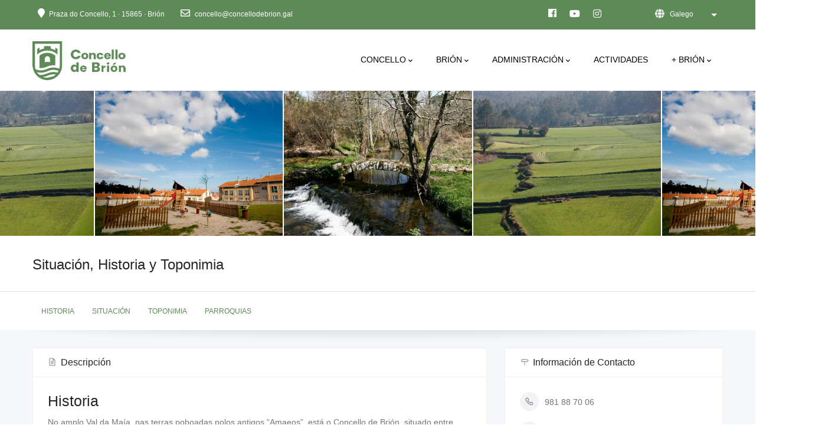

--- FILE ---
content_type: text/html; charset=UTF-8
request_url: https://www.concellodebrion.gal/gl/situacion-historia-y-toponimia
body_size: 22275
content:
<!DOCTYPE html>
<html lang="gl" dir="ltr" prefix="content: http://purl.org/rss/1.0/modules/content/  dc: http://purl.org/dc/terms/  foaf: http://xmlns.com/foaf/0.1/  og: http://ogp.me/ns#  rdfs: http://www.w3.org/2000/01/rdf-schema#  schema: http://schema.org/  sioc: http://rdfs.org/sioc/ns#  sioct: http://rdfs.org/sioc/types#  skos: http://www.w3.org/2004/02/skos/core#  xsd: http://www.w3.org/2001/XMLSchema# ">
  <head> 
    <meta charset="utf-8" />
<link rel="canonical" href="https://www.concellodebrion.gal/gl/situacion-historia-y-toponimia" />
<meta name="description" content="Historia No amplo Val da Maía, nas terras poboadas polos antigos “Amaeos”" />
<meta property="fb:pages" content="https://www.facebook.com/concellodebrion/" />
<meta property="og:determiner" content="Situación, Historia y Toponimia" />
<meta property="og:site_name" content="Concello de Brión ::: A Coruña" />
<meta property="og:type" content="Municipalidad/Alcaldía · Servicio público" />
<meta property="og:url" content="https://www.concellodebrion.gal/" />
<meta property="og:title" content="Concello de Brión" />
<meta property="og:description" content="É un concello galego (A Coruña), atopase a uns 13 km de Santaigo de Compostela. Ten 74.9 km² distribuidos en 106 aldeas, repartidas en 9 parroquias." />
<meta property="og:image" content="https://www.concellodebrion.gal/sites/default/files/logotipo_concello.jpg" />
<meta property="og:image:url" content="https://www.concellodebrion.gal/sites/default/files/logotipo_concello.jpg" />
<meta property="og:image:secure_url" content="https://www.concellodebrion.gal/sites/default/files/logotipo_concello.jpg" />
<meta property="og:image:type" content="image/jpeg" />
<meta property="og:image:width" content="200" />
<meta property="og:image:height" content="200" />
<meta property="og:image:alt" content="Concello de Brión" />
<meta property="article:author" content="https://www.facebook.com/concellodebrion" />
<meta property="article:publisher" content="https://www.facebook.com/concellodebrion" />
<meta property="book:author" content="https://www.facebook.com/concellodebrion" />
<meta property="video:actor" content="https://www.facebook.com/concellodebrion" />
<meta name="facebook-domain-verification" content="https://www.facebook.com/concellodebrion" />
<meta name="twitter:card" content="summary" />
<meta name="twitter:site" content="@concellodebrion" />
<meta name="twitter:description" content="Concello de Brión - A Coruña | Siguenos tamén en facebook: http://facebook.com/concellodebrion e na nosa páxina web oficial: http://concellodebrion.gal" />
<meta name="twitter:title" content="Concello de Brión" />
<meta name="twitter:creator" content="@concellodebrion" />
<meta name="twitter:url" content="https://twitter.com/concellodebrion" />
<meta name="twitter:image:alt" content="Concello de Brión" />
<meta name="twitter:image:height" content="150" />
<meta name="twitter:image:width" content="150" />
<meta name="twitter:image" content="https://www.concellodebrion.gal/sites/default/files/pictures/logotipo_concello.png" />
<script>(function(c,l,a,r,i,t,y){
    c[a]=c[a]||function(){(c[a].q=c[a].q||[]).push(arguments)};
    t=l.createElement(r);t.async=1;t.src="https://www.clarity.ms/tag/"+i;
    y=l.getElementsByTagName(r)[0];y.parentNode.insertBefore(t,y);
})(window, document, "clarity", "script", "kq04905t0z");
</script>
<meta name="Generator" content="Drupal 9 (https://www.drupal.org)" />
<meta name="MobileOptimized" content="width" />
<meta name="HandheldFriendly" content="true" />
<meta name="viewport" content="width=device-width, initial-scale=1.0" />
<link rel="shortcut icon" href="/sites/default/files/fav_1.ico" type="image/vnd.microsoft.icon" />
<link rel="alternate" hreflang="gl" href="https://www.concellodebrion.gal/gl/situacion-historia-y-toponimia" />
<link rel="alternate" hreflang="es" href="https://www.concellodebrion.gal/es/situacion-historia-y-toponimia" />
<link rel="alternate" hreflang="en" href="https://www.concellodebrion.gal/en/node/114" />
<script src="/sites/default/files/google_tag/web/google_tag.script.js?t9av0g" defer></script>

    <title>Situación, Historia y Toponimia | Concello de Brión ::: A Coruña</title>
    <link rel="stylesheet" media="all" href="/sites/default/files/css/css_p2o-YHbJWQxYXJ63TlPuPZmAYGJQSXsV6gkEgg97Hpg.css" />
<link rel="stylesheet" media="all" href="//fonts.googleapis.com/css?family=Poppins:400,500,600,700" />
<link rel="stylesheet" media="all" href="//fonts.googleapis.com/css?family=Rubik:400,500" />
<link rel="stylesheet" media="all" href="/sites/default/files/css/css_nhHQW8LGFB8NBxZrrnGmbKVBJ-Mamx6k1tQHOp3ZZ8E.css" />


    <script type="application/json" data-drupal-selector="drupal-settings-json">{"path":{"baseUrl":"\/","scriptPath":null,"pathPrefix":"gl\/","currentPath":"node\/114","currentPathIsAdmin":false,"isFront":false,"currentLanguage":"gl"},"pluralDelimiter":"\u0003","suppressDeprecationErrors":true,"simple_popup_blocks":{"settings":[{"identifier":"block-asigrexasecruceiros","uid":"as_igrexas_e_cruceiros","type":"0","css_selector":"1","layout":"4","visit_counts":"0","overlay":"1","trigger_method":"1","trigger_selector":".quever2","escape":"1","delay":"0","minimize":"0","close":"1","width":"80%","cookie_expiry":"0","status":"1"},{"identifier":"block-astorresdealtamira","uid":"as_torres_de_altamira","type":"0","css_selector":"1","layout":"4","visit_counts":"0","overlay":"1","trigger_method":"1","trigger_selector":".quever5","escape":"1","delay":"0","minimize":"0","close":"1","width":"80%","cookie_expiry":"0","status":"1"},{"identifier":"block-balneariodotremo","uid":"balneario_do_tremo","type":"0","css_selector":"1","layout":"4","visit_counts":"0","overlay":"1","trigger_method":"1","trigger_selector":".quever3","escape":"1","delay":"0","minimize":"0","close":"1","width":"80%","cookie_expiry":"0","status":"1"},{"identifier":"block-carballeiradesantaminia","uid":"carballeira_de_santa_minia","type":"0","css_selector":"1","layout":"4","visit_counts":"0","overlay":"1","trigger_method":"1","trigger_selector":".quever6","escape":"1","delay":"0","minimize":"0","close":"1","width":"80%","cookie_expiry":"0","status":"1"},{"identifier":"block-igrexadebastavales","uid":"igrexa_de_bastavales","type":"0","css_selector":"1","layout":"4","visit_counts":"0","overlay":"1","trigger_method":"1","trigger_selector":".quever8","escape":"1","delay":"0","minimize":"0","close":"1","width":"80%","cookie_expiry":"100","status":"1"},{"identifier":"block-ospazos","uid":"os_pazos","type":"0","css_selector":"1","layout":"4","visit_counts":"0","overlay":"1","trigger_method":"1","trigger_selector":".quever7","escape":"1","delay":"0","minimize":"0","close":"1","width":"80%","cookie_expiry":"100","status":"1"},{"identifier":"block-ocastrolupario","uid":"o_castro_lupario","type":"0","css_selector":"1","layout":"4","visit_counts":"0","overlay":"1","trigger_method":"1","trigger_selector":".quever1","escape":"1","delay":"0","minimize":"0","close":"1","width":"80%","cookie_expiry":"100","status":"1"},{"identifier":"block-oencorobarriedelamaza","uid":"o_encoro_barri_de_la_maza","type":"0","css_selector":"1","layout":"4","visit_counts":"0","overlay":"1","trigger_method":"1","trigger_selector":".quever4","escape":"1","delay":"0","minimize":"0","close":"1","width":"80%","cookie_expiry":"0","status":"1"}]},"ajaxTrustedUrl":{"\/gl\/search\/node":true,"form_action_p_pvdeGsVG5zNF_XLGPTvYSKCf43t8qZYSwcfZl2uzM":true},"listing_setting":{"map_source":"google","mapbox_access_token":"pk.eyJ1IjoibmFtY3QiLCJhIjoiY2tnOHFwdHBsMGdodTJ5bHNwbnF5Mm5mciJ9.VNYZ-1YeH6oUe-2RvRGbyw","mapbox_id_style":"streets-v11","map_center_latitude":"40.6797079","map_center_longitude":"-73.9465289","map_zoom":"14","google_map_style":""},"user":{"uid":0,"permissionsHash":"3664c7b58ad9b0e909650e580bee30198a94cd8c0fc8273830296480f070e375"}}</script>
<script src="/sites/default/files/js/js_T1TbFsoYm3FqUUyOWQhyUKjlUgjwLTlBgdsShAoUCa4.js"></script>
<script src="https://maps.googleapis.com/maps/api/js?key=AIzaSyDx212pwp3OgwtBuRUSRNI6kMu8uv3Ni44&amp;libraries=places"></script>
<script src="/sites/default/files/js/js_Er_cRi3ie2mTsgTEmBuzfTk6gR1lUnIDgyEyLNzEueE.js"></script>


    <link rel="stylesheet" href="https://www.concellodebrion.gal/themes/gavias_lozin/css/custom.css" media="screen" />
    <link rel="stylesheet" href="https://www.concellodebrion.gal/themes/gavias_lozin/css/update.css" media="screen" />

    

          <style type="text/css">
        .header-button,.field.field--name-field-fecha.field--type-datetime.field--label-above .field__label {display: none}.topbar {background: #5E8A57;color: #fff}.breadcrumb-content-inner .gva-breadcrumb-content .gva-block-breadcrumb .breadcrumb-style {padding-top: 160px;}.tablatramites .form-item-title {width: 50%;float: left}header.header-v1 #menu-bar span{background:#5E8A57!important}.tablatramites .form-item-field-tipo-target-id {width: 20%;float: left;margin: 0 5%}.tablatramites .form-item-field-tema-de-tramite-target-id {width: 20%;float: left;}.tablatramites .form-actions {clear: both}.tupueblo .listing-category {display: none;}.impresos .node__content {margin-bottom: 90px;}.user-links li:nth-child(even) {display: none}header.header-v1 .header-main {background-color: #fff;}.node.node--type-simplenews-issue.node--promoted.node--view-mode-default .node__content .field.field--name-body.field--type-text-with-summary.field--label-hidden.field__item {width: 70%;float: right;padding: 20px 0;height: 200px;}.node.node--type-simplenews-issue.node--promoted.node--view-mode-default .node__content .field.field--name-field-image.field--type-image.field--label-above {width: 30%;float: left;height: 200px;}.node.node--type-simplenews-issue.node--promoted.node--view-mode-default .node__content .field.field--name-field-image.field--type-image.field--label-above .field__label {display: none}.node.node--type-simplenews-issue.node--promoted.node--view-mode-default .node__content .field.field--name-field-image.field--type-image.field--label-above .field__item .item-image img {max-width: 100%;width: auto;height: auto;max-height: 200px;}article.node.node--type-simplenews-issue.node--promoted.node--view-mode-default h2.node__title {font-weight: bold;font-size: 18px;}article.node.node--type-simplenews-issue.node--promoted.node--view-mode-default {margin: 20px;0}article.node.node--type-simplenews-issue.node--promoted.node--view-mode-default header {display: block!important}.field.field--name-field-fecha.field--type-datetime.field--label-above {width: 70%;float: right;font-style: italic;}.view-content-1 .js-form-item.form-item.js-form-type-select.form-item-field-portfolio-tags-target-id.js-form-item-field-portfolio-tags-target-id {width: 50%;float: left;}body.path-actas .view-content-1 .js-form-item.form-item.js-form-type-select.form-item-field-ano-value.js-form-item-field-ano-value {width: 25%;margin-left: 5%;float: left;}body.path-actas .view-content-1 .form-actions.js-form-wrapper.form-wrapper {width: 10%;margin: 37px 5%;float: right;}body.path-actas .view-content-1::after {display: block;clear: both;content: "";}.event-full .map {display: none;}.eventos .post-thumbnail {width: 30%;float: left}.eventos .post-content {width: 65%;float: right}.gbb-row .bb-inner.padding-top-large {padding-top: 110px!important;padding-bottom: 110px!important;}.padding-cero .bb-inner,.padding-cero {padding: 0!important}.padding-cero a.link {color: #fff!important;padding: 5px;font-weight: bold;font-size: 90%;}.hidden-header header.header-v1#header .gv-sticky-menu{display: none!important}.menu-portada .primary-text {font-size: 24px!important;color: #fff!important;font-weight: bold!important;}.menu-portada .menu-item a {padding-top: 8px!important;padding-bottom: 8px!important;}.menu-portada nav {float: right!important;}body.hidden-title .node--view-mode-full article header .node__meta {display: none!important}body.hidden-title .node--view-mode-full article header {display: block!important}.breadcrumb-content-inner .gva-breadcrumb-content .page-title {color: #fff}td.views-field-field-telefonico,td.views-field-field-online,td.views-field-field-presencial,th.views-field-field-telefonico,th.views-field-field-online,th.views-field-field-presencial {text-align: center}table.cols-5,table>tbody>tr>td,table>thead>tr>th {border-width: 0}body.node--type-noticias .field--name-field-subtitulo {font-weight: 800;font-size: 110%;margin: 25px 0;border-bottom: solid 1px #5E8A57;padding-bottom: 15px;}body.node--type-noticias .field--name-field-fecha {text-align: left;font-style: italic;margin: 15px 0;}body.path-taxonomy header h2 {display: none!important}h1.page-title {font-weight: bold;font-size: 26px;text-align: center;}body.node--type-noticias h1.page-title{text-align: left;}body .body-page .more-link a{color:#fff!important;}.event-block .event-content{min-height: 70px;height: 70px!important;overflow: hidden!important;}body .body-page a.blanco{color:#fff!important}.topbar .topbar-content li:first-child{margin-right:20px;}.navigation .gva_menu > li > a{color: #000!important;font-size: 14px;padding-top: 9px!important;padding-bottom: 9px!important;}.caja-izquierda div.column-inner{border-radius:5px 0 0 5px}.caja-derecha div.column-inner{border-radius:0 5px 5px 0}.gbb-row .bb-inner {padding-top: 45px;padding-bottom: 15px;}body .body-page .event-block a{color:#000!important;font-size:14px;}header.header-v1{background:none!important}h2:before{webkit-font-smoothing: antialiased;display: inline-block;font-style: normal;font-variant: normal;text-rendering: auto;line-height: 1;font-family: 'FontAwesome';margin-right:10px;}.noticias h2:before{content: "\f1ea";font-weight: 400;}.avisos h2:before{content: "\f0f3";font-weight: 400;}p.fecha {margin-bottom: 0;font-size: 0.725rem;}body .body-page h6.fecha a {color: #000!important;font-size: 0.725rem;line-height: initial;}h6.fecha{line-height: 15px;}.avisos .item-list ul li.view-list-item {margin-bottom: 10px;border-bottom: solid 1px;padding-bottom: 10px;}.noticias .views-field-body .field-content,.noticias .views-field-field-subtitulo .field-content{color:#000}.init-carousel-owl .owl-item > .item {padding-left: 1px;padding-right: 1px;}.fc-day-header {text-transform: uppercase;border-width: 0px!important;font-size: 12px;color: #fff;}.fc-head table {margin: 5px 0;}.fc-head {background: #5E8A57;}.fc-event-container .fc-day-grid-event.fc-h-event.fc-event.fc-start{border: none;}.fc-center h2 {text-transform: uppercase;font-size: 24px;font-weight: bold;float: none!important;}.widget.gsc-image.text-none.gsc-image-content.skin-v2.wow.fadeIn.animated {cursor: pointer;}.nombre.gsc-image-content.skin-v2{background: #fff;margin-top: -20px;padding-top: 10px;cursor: pointer;}.modal-page-content.modal-header .close{display:none}footer.footer{background: rgba(0, 0, 0, 0.5) url(/sites/default/files/bg-footer.jpg) no-repeat 0 50%!important;background-size: cover!important;}.logo-portada img{background: ;border-radius: 0px;}.menu-portada img{max-height: 43px;}header.header-v1 .header-main .header-main-inner .gva-offcanvas-mobile {margin-top: 30px;}.menu-departamentos{text-transform:uppercase;border-bottom: solid 1px #5E8A57;}.menu-departamentos li.menu-item a{font-size: 13px;font-weight: bold;}body .body-page a:active{color:#5E8A57!important;}.js-form-item.form-item.js-form-type-select.form-item-field-ano-value.js-form-item-field-ano-value {width: 45%;float: left;margin-left: 5%;}.webform-button--submit.button.button--primary.js-form-submit.form-submit{margin-bottom:20px}#historia,#situacion,#toponimia,#listing-features {padding-top: 200px;margin-top: -200px;}body .body-page a.Actas.XGL,.badge.badge-pill.Actas.XGL{background:#D8AF31;color:#fff!important}body .body-page a.Actas.Pleno,.badge.badge-pill.Actas.Pleno{background:#388FA2;color:#fff!important}body .body-page a.Ordenanzas.Municipais,.badge.badge-pill.Ordenanzas.Municipais{background:#D39363;color:#fff!important}body .body-page a.Regulamentos,.badge.badge-pill.Regulamentos{background:#DC3166;color:#fff!important}#footer .simple-popup-blocks-global .spb-popup-main-wrapper h2.block-title span,.spb_overlay{color:#000!important;font-weight:bold;font-size:16px;text-align:center}.spb-popup-main-wrapper{left:10%}.spb-popup-main-wrapper p{padding:5px;font-weight:normal;font-size:12px;text-align:left;}.spb-popup-main-wrapper{border: 0px solid #000;border-radius: 5px;}.spb_close{border:none;}.topbar-content{padding-right: 200px; position: relative;}.block-dropdown-language{position: absolute!important; right: 0; top: 0px; z-index: 11;max-width: 200px;}.block-dropdown-language legend{display: none;}.block-dropdown-language {position: relative;z-index: 12;}.block-dropdown-language .dropbutton-wrapper {position: relative;}.block-dropdown-language .dropbutton-wrapper:hover {cursor: pointer;}.block-dropdown-language .dropbutton-wrapper ul.dropbutton {position: absolute!important;top: -5px; right: 0;display: inline-block;float: right;z-index: 9;padding: 5px 30px 15px 35px;}.block-dropdown-language .dropbutton-wrapper ul.dropbutton:after {content: "\f0ac";font-family: "FontAwesome";left: 10px;top: 0;position: absolute;z-index: 1;color: #fff;font-weight: 900;font-size: 16px;}.block-dropdown-language .dropbutton-wrapper ul.dropbutton > li {color: #fff;}.block-dropdown-language .dropbutton-wrapper ul.dropbutton > li a {color: #fff;text-align: right;}.block-dropdown-language .dropbutton-wrapper ul.dropbutton > li.dropbutton-toggle .dropbutton-arrow {margin-top: -7px;border-width: 5px;border-top-color: #fff;}.block-dropdown-language .dropbutton-wrapper.open {background: #fff;padding-top: 5px;}.block-dropdown-language .dropbutton-wrapper.open ul.dropbutton {-webkit-box-shadow: 0px 0px 10px 3px rgba(0, 0, 0, 0.1);box-shadow: 0px 0px 10px 3px rgba(0, 0, 0, 0.1);border-radius: 3px;-webkit-border-radius: 3px;-moz-border-radius: 3px;-ms-border-radius: 3px;-o-border-radius: 3px;background: #fff;}.block-dropdown-language .dropbutton-wrapper.open ul.dropbutton > li {color: #000;padding: 4px 0; font-size: 14px;}.block-dropdown-language .dropbutton-wrapper.open ul.dropbutton > li:first-child {padding-top: 0;}.block-dropdown-language .dropbutton-wrapper.open ul.dropbutton > li > a {color: #000;}.block-dropdown-language .dropbutton-wrapper.open ul.dropbutton > li > a:hover {color: #3B7EFF !important;}.block-dropdown-language .dropbutton-wrapper.open .dropbutton-arrow {margin-top: 1px !important;}@media only screen and (max-width: 992px) {.mobile-none{display:none!important}.hidden-header header.header-v1#header .gv-sticky-menu {display:block!important}.topbar .pull-right.text-right {margin-top: 30px;float: left;}}.gsc-content-images-parallax.style-v1 .content .sub-title span {background: #5E8A57!important;}.fc .fc-button-group>*,.fc .fc-toolbar>*>* {box-shadow: none;}.gsc-heading.style-1 .title {margin-bottom: 10px;}.views-field.views-field-title {margin: 10px 0;}.gva-listings-map-page {display: none;}.js-form-type-select label {display: none;}.gva-user-region.user-region {display: none;}header.header-v1 .header-main .header-main-inner .header-inner{padding-right:0px;}.form-item-field-ano-value label,li.en.dropbutton-action.secondary-action {display: none!important;}body .body-page .avisos a{}.post-list-small-3 .post-block .post-content{padding-left:0!important}div#block-gavias-lozin-simplenewssubscription {background: #5E8A57;padding: 25px;color: #fff; margin-bottom: 30px;}div#block-gavias-lozin-simplenewssubscription h2{color:#fff!important}.block.block-simplenews input#edit-subscribe{background: #fff;color: #5E8A57;font-weight: bold;margin: 20px auto 0;}.views-field.views-field-field-pdf{width: 100%;display: block;float: left;padding-left: 15px;}.event-image.text-center {max-height: 210px;overflow: hidden;}.lg-sub-html{display:none!important}.block.block-view.actividades #listing-main-map{display: none!important;}.btn, .btn-white, .btn-theme, .btn-theme-small, .btn-theme-second, .more-link a, .btn-theme-submit, input.form-submit{background: #5E8A57!important}html body .body-page a {color: #5E8A57!important;}@media only screen and (min-width: 480px){.noticias .gva-view-grid-inner{max-height: 408px;overflow: hidden;}}
      </style>
    
          <style class="customize">body,.block.block-blocktabs .ui-widget,.block.block-blocktabs .ui-tabs-nav > li > a{font-family: 'Lucida Sans Unicode', Lucida Grande, sans-serif!important;} .pager ul.pager__items > li a,header .header-button a,.gva-user-region .user-content,.page-user-login form .form-item label, .page-user-register form .form-item label, .page-user-pass form .form-item label,.path-user .user-information .field--name-field-user-fullname,.post-block .post-title a,.post-block .post-meta,.post-block-2 .post-content .post-categories,.team-block.team-v1 .team-content .team-name,.team-block.team-v2 .team-content .team-name,.post-slider.post-block .post-categories a,.nav-tabs > li > a,.btn, .btn-white, .btn-theme, .btn-theme-small, .btn-theme-second, .more-link a, .btn-theme-submit, input.form-submit,.btn-inline,.progress-label,.progress .percentage,.pricing-table .plan-name .title,.pricing-table .content-wrap .plan-price .price-value .value,.pricing-table .content-wrap .plan-price .interval,#node-single-comment #comment-form .form-item label,.webform-submission-form .form-item label,.webform-submission-form .form-actions .webform-button--submit,form.node-form .form-item label,form.node-form .form-item input[type='text']:not(.chosen-search-input), form.node-form .form-item input[type='search'], form.node-form .form-item input[type='password'], form.node-form .form-item input[type='email'], form.node-form .form-item textarea, form.node-form .form-item select,form.node-form .form-item button,form.node-form fieldset legend,form.node-form details summary,form.node-form .tabledrag-toggle-weight-wrapper button,form.node-form table thead,.block .block-title,.most-search-block ul > li,.contact-link .title,.company-presentation .title,.chosen-container-single,.navigation .gva_menu > li > a,.navigation .gva_menu .megamenu > .sub-menu > li > ul.sub-menu li,.navigation .gva_menu .sub-menu > li > a,.tags-list .item-list > ul > li a,.gsc-icon-box .highlight_content .title,.gsc-icon-box-color .content-inner .box-title,.milestone-block.position-icon-top .milestone-text,.milestone-block.position-icon-top-2 .milestone-text,.milestone-block.position-icon-left .milestone-right .milestone-text,.gsc-content-images-parallax.style-v1 .content .title,.gsc-content-images-parallax.style-v2 .content .title,.gsc-video-box.style-1 .video-content .left,.gsc-video-box.style-2 .video-content .link-video strong,.gsc-video-box.style-2 .video-content .button-review a,.gsc-team .team-name,.gsc-team.team-vertical .team-name,.gsc-team.team-circle .team-name,.gsc-quotes-rotator .cbp-qtrotator .cbp-qtcontent .content-title,.gva-job-box .content-inner .job-type,.gva-job-box .content-inner .box-title .title,.gsc-our-gallery .item .box-content .title,.gsc-text-rotate .rotate-text .primary-text,.gsc-heading .sub-title,.gsc-chart .content .title,.gsc-tabs .tabs_wrapper.tabs_horizontal .nav-tabs > li a,.gsc-tabs .tabs_wrapper.tabs_vertical .nav-tabs > li a,.gva-offcanvas-mobile .gva-navigation .gva_menu > li > a,#listing-main-map .leaflet-popup-content-wrapper .leaflet-popup-content .gva-map-content-popup .content-inner .title,.gva-listings-map-page .map-action,.gva-listings-map-page .map-action-mobile,.gva-listings-full-page-2 .map-action,.views-exposed-form .form-item input[type='text']:not(.chosen-search-input), .views-exposed-form .form-item input[type='search'], .views-exposed-form .form-item input[type='password'], .views-exposed-form .form-item input[type='email'], .views-exposed-form .form-item textarea, .views-exposed-form .form-item select,.views-exposed-form .form-item label,.views-exposed-form fieldset .fieldset-legend,.views-exposed-form .form-actions input.form-submit,.node-listing-single .listing-top .listing-top-content .listing-price .label,.node-listing-single .listing-nav .listing-nav-inner ul > li a,.node-listing-single .listing-content-main .listing-info-block .title,.node-listing-single .listing-content-main .listing-info-block.listing-location .listing-location-taxonomy a,.node-listing-single .listing-content-main .listing-info-block.business-info ul.business-info li,.node-listing-single .listing-content-main .block .block-title,.event-block .event-content .event-info,.event-block .event-content .event-meta,.event-block-2 .event-date,.portfolio-v2 .content-inner .title a,.portfolio-v2 .content-inner .category,.testimonial-node-2 .quote,.testimonial-node-2 .title,.testimonial-node-3 .quote,.testimonial-node-3 .title,#customize-gavias-preivew .card .card-header a,#customize-gavias-preivew .form-group label,h1, h2, h3, h4, h5, h6,.h1, .h2, .h3, .h4, .h5, .h6{font-family: 'Arial', Helvetica, sans-serif!important;} body .body-page a{color: #77be21!important;}body .body-page a:hover{color: #5a9019!important;}header#header, header#header .header-main{color: #593434!important;}</style>
    
  </head>

  
  <body class="gavias-content-builder tupueblo layout-no-sidebars wide header-sticky path-node node--type-listing">
      

    <noscript><iframe src="https://www.googletagmanager.com/ns.html?id=GTM-TNT5553P" height="0" width="0" style="display:none;visibility:hidden"></iframe></noscript>
      <div class="dialog-off-canvas-main-canvas" data-off-canvas-main-canvas>
      
 


<div class="gva-body-wrapper">
	<div class="body-page gva-body-page">
	   <header id="header" class="header-v1">

            <div class="topbar">
         <div class="topbar-inner">
           <div class="container">
             <div class="row">
               <div class="col-lg-12 col-sm-12">
                 <div class="topbar-content">  <div>
    <div id="block-gavias-lozin-topbar" class="block block-block-content block-block-contenta87cb642-bb80-4bd8-9bb0-ed5e2d4da5e0 no-title">
  
    
      <div class="content block-content">
      
            <div class="field field--name-body field--type-text-with-summary field--label-hidden field__item"><style>
.topbar svg {
  fill: #fff;
}
.topbar svg:hover {
  fill: #78be21;
}
</style>
<div class="pull-left text-left">
      <ul class="inline">
            <li class="hidden-xs"><a target="_blank" class="blanco" href="https://g.page/concellodebrion?share"> <i class="fas fa-map-marker"></i>Praza do Concello, 1 · 15865 · Brión</a></li>
           <li> <a target="_blank" class="blanco" href="mailto: concello@concellodebrion.gal"> <i class="far fa-envelope"></i> concello@concellodebrion.gal</a></li>
      </ul>
</div>
<div class="pull-right text-right">
     <ul class="inline">
           <li style="margin-right: 10px;"><a target="_blank" href="https://www.facebook.com/concellodebrion"><i class="fab fa-facebook"></i></a></li>
          <!--<li style="margin-right: 10px;"><a target="_blank" href="https://twitter.com/concellodebrion?lang=es"><svg xmlns="http://www.w3.org/2000/svg" viewBox="0 0 512 512" style="height: 16px;width: 20px;position: relative;top: 1px;"><!--!Font Awesome Free 6.5.1 by @fontawesome - https://fontawesome.com License - https://fontawesome.com/license/free Copyright 2024 Fonticons, Inc.--><path d="M389.2 48h70.6L305.6 224.2 487 464H345L233.7 318.6 106.5 464H35.8L200.7 275.5 26.8 48H172.4L272.9 180.9 389.2 48zM364.4 421.8h39.1L151.1 88h-42L364.4 421.8z"></path></svg></a></li>
<li style="margin-right: 10px;"><a target="_blank" href="https://www.youtube.com/@concellodebrion"><i style="position: relative; top: 1px;" class="fab fa-youtube"></i></a></li>
<li><a target="_blank" href="https://www.instagram.com/concellodebrion"><i style="position: relative; top: 1px;" class="fab fa-instagram"></i></a></li>
      </ul>
</div></div>
      
    </div>
  </div>
<div id="block-analytics" class="block block-block-content block-block-content89243883-0d80-470a-870f-2b01d8077d52 no-title">
  
    
      <div class="content block-content">
      
            <div class="field field--name-body field--type-text-with-summary field--label-hidden field__item"><!-- Global site tag (gtag.js) - Google Analytics -->
<script async src="https://www.googletagmanager.com/gtag/js?id=G-372Y2HRB9L"></script>
<script>
  window.dataLayer = window.dataLayer || [];
  function gtag(){dataLayer.push(arguments);}
  gtag('js', new Date());

  gtag('config', 'G-372Y2HRB9L');
</script>

<!-- Accessibility Code for "www.concellodebrion.gal" --> <script> window.interdeal = { "sitekey": "84d611cdf6efac4305d81c9876f11df6", "Position": "Left", "Menulang": "GL", "domains": { "js": "https://cdn.equalweb.com/", "acc": "https://access.equalweb.com/" }, "btnStyle": { "vPosition": [ "80%", null ], "scale": [ "0.8", "0.8" ], "color": { "main": "#2e850f" }, "icon": { "type": 11, "shape": "semicircle", "outline": false } } }; (function(doc, head, body){ var coreCall = doc.createElement('script'); coreCall.src = 'https://cdn.equalweb.com/core/4.3.8/accessibility.js'; coreCall.defer = true; coreCall.integrity = 'sha512-u6i35wNTfRZXp0KDwSb3TntaIKI2ItCt/H/KcYIsBeVbaVMerEQLBnU5/ztfBg9aSW1gg7AN4CqCu9a455jkUg=='; coreCall.crossOrigin = 'anonymous'; coreCall.setAttribute('data-cfasync', true ); body? body.appendChild(coreCall) : head.appendChild(coreCall); })(document, document.head, document.body); </script></div>
      
    </div>
  </div>
<div id="block-dropdownlanguage" class="block block-dropdown-language block-dropdown-languagelanguage-interface no-title">
  
    
      <div class="content block-content">
      <fieldset class="js-form-item form-item js-form-wrapper form-wrapper">
      <legend>
    <span class="fieldset-legend">Switch Language</span>
  </legend>
  <div class="fieldset-wrapper">
              <div class="dropbutton-wrapper"><div class="dropbutton-widget"><ul class="dropdown-language-item dropbutton"><li class="gl"><span class="language-link active-language" hreflang="gl">Galego</span></li><li class="es"><a href="/es/situacion-historia-y-toponimia" class="language-link" hreflang="es">Español</a></li><li class="en"><a href="/en/node/114" class="language-link" hreflang="en">English</a></li></ul></div></div>
          </div>
</fieldset>

    </div>
  </div>

  </div>
</div> 
               </div>
             </div>   
           </div>
         </div>
       </div>
     
            
  <div class="gv-sticky-menu">
   <div class="header-main button-header-show">
      <div class="header-content-layout">
         <div class="header-main-inner p-relative">
            <div class="row">
              <div class="container container-bg">
                <div class="branding">
                                        <div>
    
      <a href="/gl" title="Portada" rel="home" class="site-branding-logo">
        
        <img class="logo-site" src="/sites/default/files/logotipo_concello_novo_verde_LADO.fw__3.png" alt="Portada" />
        
    </a>
    
  </div>

                    
                </div>
                <div class="header-inner clearfix">
                  <div class="main-menu">
                    <div class="area-main-menu">
                      <div class="area-inner">
                          <div class="gva-offcanvas-mobile">
                            <div class="close-offcanvas hidden"><i class="fa fa-times"></i></div>
                            <div class="main-menu-inner">
                                                                <div>
    <nav aria-labelledby="block-gavias-lozin-mainnavigation-menu" id="block-gavias-lozin-mainnavigation" class="block block-menu navigation menu--main">
          
  
  <h2  class="visually-hidden block-title block-title" id="block-gavias-lozin-mainnavigation-menu"><span>Main navigation</span></h2>
  
  <div class="block-content">
                 
<div class="gva-navigation">

              <ul  class="clearfix gva_menu gva_menu_main">
      
                              
            <li  class="menu-item menu-item--expanded ">
        <a href="">          CONCELLO<span class="icaret nav-plus fas fa-chevron-down"></span>        </a>
          
                      <ul class="menu sub-menu">
                              
            <li  class="menu-item ">
        <a href="/gl/alcaldia-e-grupo-de-goberno">          Alcaldía e Grupo de Goberno        </a>
          
              </li>
                          
            <li  class="menu-item ">
        <a href="/gl/administracion-general">          Departamentos Municipais        </a>
          
              </li>
                          
            <li  class="menu-item ">
        <a href="/gl/documentacion-municipal">          Actas        </a>
          
              </li>
                          
            <li  class="menu-item new-tab">
        <a href="https://sede.concellodebrion.gal/opencms/gl/portal_transparencia/">          Portal de Transparencia        </a>
          
              </li>
                          
            <li  class="menu-item new-tab">
        <a href="https://sede.concellodebrion.gal/sxc/gl/cita/index.html">          Cita Previa        </a>
          
              </li>
                          
            <li  class="menu-item ">
        <a href="/gl/guia-de-comunicacion">          Guía de Comunicación        </a>
          
              </li>
        </ul>
        </li>
                          
            <li  class="menu-item menu-item--expanded menu-item--active-trail ">
        <a href="">          BRIÓN<span class="icaret nav-plus fas fa-chevron-down"></span>        </a>
          
                      <ul class="menu sub-menu">
                              
            <li  class="menu-item ">
        <a href="/gl/avisos">          Avisos / Convocatorias        </a>
          
              </li>
                          
            <li  class="menu-item ">
        <a href="/gl/noticias">          Novas        </a>
          
              </li>
                          
            <li  class="menu-item menu-item--active-trail ">
        <a href="/gl/situacion-historia-y-toponimia">          Territorio        </a>
          
              </li>
                          
            <li  class="menu-item ">
        <a href="/gl/turismo">          Turismo        </a>
          
              </li>
        </ul>
        </li>
                          
            <li  class="menu-item menu-item--expanded ">
        <a href="">          ADMINISTRACIÓN<span class="icaret nav-plus fas fa-chevron-down"></span>        </a>
          
                      <ul class="menu sub-menu">
                              
            <li  class="menu-item new-tab">
        <a href="https://sede.concellodebrion.gal/sxc/gl/">          Sede electrónica        </a>
          
              </li>
                          
            <li  class="menu-item new-tab">
        <a href="https://contrataciondelestado.es/wps/portal/!ut/p/b0/04_Sj9CPykssy0xPLMnMz0vMAfIjU1JTC3Iy87KtClKL0jJznPPzSooSSxLzSlL1w_Wj9KNKkzKTE5OByv2L0hPzgGz9yCAjU8uwRJdgb20DW_2C3FxHACfbQK8!/">          Perfil do contratante        </a>
          
              </li>
                          
            <li  class="menu-item ">
        <a href="https://ovtbrion.dacoruna.gal/ga/">          Oficina Virtual Tributaria        </a>
          
              </li>
        </ul>
        </li>
                          
            <li  class="menu-item ">
        <a href="/gl/actividades">          ACTIVIDADES        </a>
          
              </li>
                          
            <li  class="menu-item menu-item--expanded ">
        <a href="">          + BRIÓN<span class="icaret nav-plus fas fa-chevron-down"></span>        </a>
          
                      <ul class="menu sub-menu">
                              
            <li  class="menu-item ">
        <a href="/gl/revista-altamira">          Revista Altamira        </a>
          
              </li>
                          
            <li  class="menu-item ">
        <a href="/gl/imaxe-institucional">          Imaxe institucional        </a>
          
              </li>
                          
            <li  class="menu-item ">
        <a href="/gl/app-brionInforma">          APP BriónInforma        </a>
          
              </li>
                          
            <li  class="menu-item ">
        <a href="/gl/app-turismo">          APP Turismo        </a>
          
              </li>
                          
            <li  class="menu-item ">
        <a href="/gl/app-incidencias">          APP Incidencias        </a>
          
              </li>
                          
            <li  class="menu-item ">
        <a href="/gl/outras-ligazons">          Outras ligazóns        </a>
          
              </li>
                          
            <li  class="menu-item new-tab">
        <a href="http://billeteira.concellodebrion.gal/">          Billeteira        </a>
          
              </li>
        </ul>
        </li>
        </ul>
  

</div>


        </div>  
</nav>

  </div>

                                                          </div>

                                                      </div> 
                          <div id="menu-bar" class="menu-bar d-lg-none d-xl-none">
                            <span class="one"></span>
                            <span class="two"></span>
                            <span class="three"></span>
                          </div>
                        
                                                      <div class="header-button">
                                                              <a href="/gl/user/login">+ Add Listing</a>
                                                          </div>
                           

                          <div class="gva-user-region user-region">
                            <span class="icon">
                                
                                <i class="fa fa-user"></i>
                                                          </span>
                            <div class="user-content">  
                                
                              <ul class="user-links">
                                                                  <li><a href="/gl/user/login">+ Login</a></li>
                                  <li><a href="/gl/user/register">+ Register</a></li>
                                  
                              </ul>
                            </div>  
                          </div>

                                                      <div class="gva-search-region search-region d-none">
                              <span class="icon"><i class="fa fa-search"></i></span>
                              <div class="search-content">  
                                  <div>
    <div class="search-block-form block block-search container-inline" data-drupal-selector="search-block-form" id="block-gavias-lozin-searchform" role="search">
  
    
      <form action="/gl/search/node" method="get" id="search-block-form" accept-charset="UTF-8" class="search-form search-block-form">
  <div class="js-form-item form-item js-form-type-search form-item-keys js-form-item-keys form-no-label">
      <label for="edit-keys" class="visually-hidden">Search</label>
        <input title="Enter the terms you wish to search for." data-drupal-selector="edit-keys" type="search" id="edit-keys" name="keys" value="" size="15" maxlength="128" class="form-search" />

        </div>
<div data-drupal-selector="edit-actions" class="form-actions js-form-wrapper form-wrapper" id="edit-actions"><input class="search-form__submit button js-form-submit form-submit" data-drupal-selector="edit-submit" type="submit" id="edit-submit" value="Search" />
</div>

</form>

  </div>

  </div>

                              </div>  
                            </div>
                          
                      </div>
                    </div>
                  </div>  
                </div> 
              </div>

            </div>
         </div>
      </div>
   </div>
  </div>
</header>
		
								<div class="breadcrumbs hidden">
				  <div>
    

<div class="breadcrumb-content-inner">
  <div class="gva-breadcrumb-content">
    <div id="block-gavias-lozin-breadcrumbs" class="text-light block gva-block-breadcrumb block-system block-system-breadcrumb-block no-title">
      <div class="breadcrumb-style gva-parallax-background" style="background-color: #000000;background-image: url(&#039;https://www.concellodebrion.gal/sites/default/files/breadcrumb-breadcrumb-51-3_0.jpg&#039;);background-position: center center;background-repeat: no-repeat;">
        <div class="container">
          <div class="breadcrumb-content-main">
            <h2 class="page-title">Situación, Historia y Toponimia </h2>
             
                          
                          <div class="">
                <div class="content block-content"><div class="breadcrumb-links">
  <div class="content-inner">
          <nav class="breadcrumb " aria-labelledby="system-breadcrumb">
        <h2 id="system-breadcrumb" class="visually-hidden">Breadcrumb</h2>
        <ol>
          
                            <li>
                          <a href="/gl">Portada</a>
                          
          </li>
        
          <li></li>
        </ol>
      </nav>
      </div> 
</div>  </div>
              </div>  
                      </div> 
        </div> 
        <div class="gva-parallax-inner skrollable skrollable-between" data-bottom-top="top: -80%;" data-top-bottom="top: 0%;"></div>    
      </div> 
    </div>  
  </div>  
</div>  


  </div>

			</div>
		
		<div role="main" class="main main-page has-breadcrumb">
		
			<div class="clearfix"></div>
				

							<div class="help gav-help-region">
					<div class="container">
						<div class="row">
							<div class="content-inner col-xl-12 col-lg-12 col-md-12 col-sm-12 col-xs-12 ">
								  <div>
    <div data-drupal-messages-fallback class="hidden"></div>

  </div>

							</div>
						</div>
					</div>
				</div>
						
			<div class="clearfix"></div>
						
			<div class="clearfix"></div>
			
			<div id="content" class="content content-full">
				<div class="container-full container-bg">
					<div class="content-main-inner">
	<div id="page-main-content" class="main-content">
		<div class="main-content-inner">
			
							<div class="content-main">
					  <div>
    <div id="block-gavias-lozin-content" class="block block-system block-system-main-block no-title">
  
    
      <div class="content block-content">
      <!-- Start Display article for teaser page -->

<article data-history-node-id="114" role="article" about="/gl/situacion-historia-y-toponimia" class="node node-detail node--type-listing node--promoted node--view-mode-full clearfix node-listing-single">
  <div class="listing-top">
    <div id="listing-home" class="listing-gallery before-help-region">
      <div class="gallery-popup--listing gallery-carousel-center owl-carousel"><div class="item">
<div class="item-image">
  <img src="/sites/default/files/styles/large/public/listings-gallery/brion_3.jpg?itok=eWyE0Jxn" alt="" typeof="foaf:Image" />


</div>

         <a href="/sites/default/files/listings-gallery/brion_3.jpg" class="image-popup" title="">
            <i class="icon la la-arrows"></i>
         </a>
      </div>
  <div class="item">
<div class="item-image">
  <img src="/sites/default/files/styles/large/public/listings-gallery/brion_1.jpg?itok=htzu8yAD" alt="" typeof="foaf:Image" />


</div>

         <a href="/sites/default/files/listings-gallery/brion_1.jpg" class="image-popup" title="">
            <i class="icon la la-arrows"></i>
         </a>
      </div>
  <div class="item">
<div class="item-image">
  <img src="/sites/default/files/styles/large/public/listings-gallery/brion_2.jpg?itok=oYIYxvC2" alt="" typeof="foaf:Image" />


</div>

         <a href="/sites/default/files/listings-gallery/brion_2.jpg" class="image-popup" title="">
            <i class="icon la la-arrows"></i>
         </a>
      </div>
  </div> 
    </div>
    
    <div class="container listing-top-content">
      <div class="row">
        <div class="col-xl-12 col-lg-12 col-md-12 col-sm-12 col-xs-12">
          <div class="listing-categories">  <span  class="listing-category">
            <a href="/es/taxonomy/term/65" hreflang="es">CONCILIACIÓN</a>
      <span class="data-icon d-none"></span>
      <span class="data-category-color d-none"></span>
   </span>
</div>
          <h1 class="post-title"><span>Situación, Historia y Toponimia</span>
</h1>
        </div>
      </div>    
    </div> 

    <div class="listing-nav sticky-listing-nav">
      <div class="listing-nav-inner">
        <div class="listing-nav-inner-inner">
          <div class="container">
            <div class="row">
              <div class="col-xl-12 col-lg-12 col-md-12 col-sm-12 col-xs-12">
                <ul>
                  <!--li><a href="#listing-home">Portada</a></li-->
                  <li><a href="#historia">Historia</a></li>
                  <li><a href="#situacion">Situación</a></li>
                  <li><a href="#toponimia">Toponimia</a></li>
                  <li><a href="#listing-features">Parroquias</a></li>
                  <!--li><a href="#listing-location">Localización</a></li-->
                  <!--li><a href="#listing-video">Video</a></li-->
                  <!--li><a href="#listing-comment">Comment</a></li-->
                </ul>
              </div>
            </div>  
          </div>
        </div>  
      </div>  
    </div>  

  </div>  

  <div class="container">
    <div class="row">
      <div class="col-xl-8 col-lg-8 col-md-12 col-sm-12 col-xs-12">
        <div class="listing-content-main">
          
                      <div class="listing-info-block listing-description" id="listing-description">
              <div class="title"><i class="la la-file-text"></i>Descripción</div>
              <div class="block-content">
                
            <div class="field field--name-body field--type-text-with-summary field--label-hidden field__item"><h3 id="historia">Historia</h3>

<p>No amplo Val da Maía, nas terras poboadas polos antigos “Amaeos”, está o Concello de Brión, situado entre dous ríos: polo norte o caudaloso Tambre e cara ao sur o fermoso río Sar, que cantara Rosalía de Castro na súa obra.</p>

<p><br />
Terras que xa coñecen a presenza humana dende a prehistoria: a cultura das grandes pedras ou megalitismo co campo de mámoas de Rañalonga; os nosos antepasados celtas (castrexos) coas primeiras aldeas ou castros (Bemil, Pousada, Forxán, Lamiño, Ons, Tembra, Vioxo… ou o máis salientable de Beca ou Lupario, escenario das lendas da Raíña Lupa e a translación do corpo do Apóstolo.)</p>

<p><br />
Coñecemos a arte destes primeiros poboadores nos petróglifos do Coto Cornido en Boullón ou no monte Pumariño en Beca con cazoletas e círculos concéntricos.</p>

<p><br />
Xa coa chegada dos romanos ao noso territorio, temos constancia da calzada romana “per loca marítima” que atravesaba a parte norte do concello camiño de Brandomil e cruzaba o río Tambre pola desaparecida ponte Pías. Na aldea de Cirro, na parroquia de San Salvador, atopouse no ano 1963 de xeito casual un mosaico e os restos dun “hipocaustum” romano (forno de calefacción), con pavimento de baldosas de barro vermello, pertencentes a unha “villae”.</p>

<p><br />
A época medieval está no noso concello profundamente marcada pola importante presenza dos Moscoso, donos do castelo de Altamira e con posesións por toda Galicia, dende Ribadeo a Corcubión, o que indica o seu enorme poder. No ano 2021 celébranse os cincocentos cincuenta anos da sonada batalla de Altamira, loita entre a Igrexa de Santiago,  representada polo arcebispo Alonso II de Fonseca, e o sector nobiliario, representado por Lopo Sánchez de Moscoso, co triunfo destes últimos aos pés do Castelo de Altamira. A chegada dos reis Católicos e o seu centralizado poder fai que a nobreza galega se vaia trasladando á Corte, co que comeza o declive dos diferentes castelos, quedando pouco a pouco a fortaleza de Altamira deshabitada e en total abandono no século XIX. Hoxe, os restos son propiedade da Deputación da Coruña, que é a encargada de acometer os traballos para a súa posta en valor.</p>

<h5> </h5>

<h5>ARQUITECTURA RELIXOSA</h5>

<p>Gloria Gende, na súa obra “El arte religioso en la Mahía”, destaca que a finais do século XVII e no XVIII se realiza na comarca da Maía unha actividade arquitectónica intensa; froito da mesma son os actuais templos. Este fervor construtivo na contorna coincide coa instauración da casa dos Borbóns en España e  un importante auxe económico, froito das renovacións aplicadas na agricultura, comercio e gandaría. Ademais disto, o apoio económico do Cabido catedralicio e os monxes beneditinos de San Martiño Pinario e San Xusto de Toxosoutos fixo que se reedificasen algúns dos templos medievais e o levantamento doutros novos, que deixou unha fermosa paisaxe barroca e neoclásica na maioría das nosas igrexas.</p>

<p><strong>A igrexa de San Fins de Brión</strong>, con planta de cruz latina e unha única nave abovedada, cunha fachada sinxela de porta con orelleiras, e cun fermoso retablo maior.</p>

<p><strong>A capela de Santa Minia</strong>, santuario do século XIX, que custodia os restos da mártir Santa Minia, procedentes das catacumbas de Santa Inés en Roma. Consta de planta rectangular, que ven sendo a capela maior, interrompida polo inconcluso cruceiro. Faltan as capelas laterais do cruceiro, a nave, a fachada e o campanario.</p>

<p><strong>A igrexa de Cornanda</strong>, século XVII, con planta rectangular, fachada sinxela con espadana onde descansan as dúas campás. Un retablo maior con dous corpos, columnas salomónicas e as distintas imaxes da Virxe e Santo Antonio de Padua.</p>

<p><strong>A igrexa de Viceso</strong> presenta planta de cruz latina, cuberta con bóveda de canón, destacando a súa fachada sobre a que se alza a torre das campás. No interior, un fermoso retablo de estilo neoclásico de tres bandas..</p>

<p><strong>San Xulián de Luaña</strong>, igrexa que mostra a maior obra románica conservada no concello, en concreto todo o presbiterio, con planta rectangular e arco triunfal de medio punto. No interior, pinturas de estilo gótico, pero elaboradas a comezos do século XVI, con escenas da paixón de Cristo. Estas pinturas estiveron ocultas moitos anos polo altar e foron redescubertas nun proceso de restauración do conxunto.</p>

<p><strong>A igrexa de Ons</strong>, de planta rectangular e estilo neoclásico, cunha soa nave con presbiterio case cadrado. Destaca o retablo maior, tallado en 1789 e feito en pedra. A representación principal é a Asunción da Virxe.</p>

<p><strong>Santa María dos Ánxeles</strong>, igrexa barroca de planta de cruz latina, cunha impoñente bóveda de canon que cubre a única nave. Posúe magníficos retablos, sobre todo o altar maior, de estilo neoclásico. Destaca, tamén a fermosa cruz cumial que preside o presbiterio, procedente dun antigo templo.</p>

<p>A igrexa de <strong>San Xiao de Bastavales</strong>, con planta de cruz latina e cunha soa nave con bóveda de canón. Fachada dun só corpo, de orde toscana, coa porta lisa de estilo neoclásico. Sobre ela un relevo coa imaxe do patrón, San Xiao. É a única igrexa do concello que orienta a súa fachada principal cara o sol nacente.</p>

<p><strong>Igrexa de Boullón</strong>, de finais do século XVII e principios do XVIII, con planta rectangular e fachada coroada por unha espadana con dúas campás. Só conserva os dous retablos laterais semellantes, con estilo encadrado entre o barroco e o rococó.</p>

<p>Completa a relación de templos relixiosos o conxunto de capelas das diferentes parroquias, a capela da Guadalupe no Tremo, cun fermoso entorno exterior de cruceiro e fonte homenaxe a Vicente Ramos, ilustre benfeitor, obra do afamado Asorey. A capela de San Salvador, co cruceiro ao seu carón, os restos da capela de San Clemente en Brión, co cruceiro tamén arruinado e a fonte do santo. A fermosa capela do Carme, en Bastavales, que máis parece unha pequena igrexa, coa torre-campanario, bóveda e cúpula no cruceiro.</p>

<h5> </h5>

<h5>ARQUITECTURA CIVIL</h5>

<p><strong>Pazo de Armental</strong>, na parroquia dos Ánxeles. Un pazo de grandes dimensións cunha edificación en forma de “L”, unido a outras dependencias auxiliares cunha pasarela de cantería e balaustrada de acceso a unha solaina, todo sobre unha estrutura de pedra na que se abre un arco rebaixado de paso. Posúe un altar cuberto con funcións de capela. A súa orixe brasonada remóntase ao século XVIII, con escudos dos Mariño, catro fermosos reloxos de sol sobre ménsulas, fontes ornamentais, cruceiro, xardín, lagar e lareira.</p>

<p><strong>Pazo do Armesto</strong>, en Salaño Pequeno-Ons. Consta de dous bloques edificados en “L” a dous andares. Teito a catro augas e muros de perpiaño ben labrado. Disponse o pazo ao redor dun patio recibidor, de forma rectangular, completado cunha capela tamén de planta rectangular con espadana. Escudo heráldico dos Ponte, Figueroa, Zúñiga e o irlandés Meache.</p>

<p><strong>Pazo do Casal</strong>, en Brión. Actualmente en estado ruinoso, só conserva a estrutura mural exterior de cantería, con planta rectangular alongada e dúas alturas. No interior só resta de interese a lareira con tiro da cheminea en cantería. O acceso ao andar está elevado sobre un arco que dá acceso á capela.</p>

<p><strong>Pazo de Trasouteiro</strong>, tamén na parroquia de Brión. Pazo de planta rectangular e desenvolvemento lonxitudinal onde un dos seus lados menores mira cara o Val da Maía dende unha fermosa terraza, cun petril baixo cunha dependencia abovedada, á que se accede por dúas portas con arcos de medio punto. No xardín unha fermosa fonte renacentista da que só queda unha parte, pois os dous corpos superiores foron espoliados.</p>

<p><strong>Pazo de Ons</strong>. Edificio nobre con planta rectangular con muros de perpiaño e teito a catro augas. No penal sur destacan uns canzorros graníticos que no seu tempo deberon soportar unha gran balconada de madeira. Destaca na fachada principal un escudo nobiliario cuarteado en cruz e rodeado de volutas, e na contrafachada unha enorme cheminea con gárgolas cilíndricas que presumen a existencia dunha gran cambota e lareira. O pazo remata cunha cornixa perimetral con molduras.</p>

<p><strong>Pazo de Guldrís</strong>, en Brión. Como a maioría dos pazos rurais da zona construíuse cun sinxelo volume de dúas plantas, con materiais e técnicas tradicionais, sendo coñecido como Casa de Riazas. As poucas referencias bibliográficas existentes comunican a mala conservación e as peores transformacións sufridas ao longo do tempo, quedando recebado e encalado sen manter a imaxe do seu inicial destino. Pertenceu á fidalguía galega dos Galegos, Lamas e Sistallo, ata que o herdou Benigno Becerra, sendo hoxe propiedade de particulares alleos a aquelas familias.</p>

<h5> </h5>

<h5>ARQUITECTURA POPULAR</h5>

<p>Antigos pombais dos tres tipos máis frecuentes, cadrados nas reitorais de Brión e Os Ánxeles, octogonais no pazo do Armental e San Salvador e circulares espallados polas diferentes parroquias; fermosas fontes na maioría das aldeas, con fermosos exemplos como Vidaloíso, Soigrexa de Bastavales, Ardións, Santo Antonio do Alqueidón, Pazos… ou as artísticas de Hermes en Brión ou a do Tremo co busto de Vicente Ramos, obra do afamado Asorey. Muíños en cachoeira no río Chavielos en Ons, coa antiga fábrica da luz e a fervenza do Pozo Negro, muíños de Goiáns cunha beleza destacable, ou o conxunto do río Traba conforman xunto á praia de Nináns ou o encoro Barrié da Maza unhas paraxes naturais de suma importancia para o noso concello e son dignos de admirar detidamente, sen présas para mellor goce dos sentidos.</p>

<p>O noso concello ten a enorme sorte de atesourar máis de sesenta cruceiros espallados polas diferentes aldeas: fermosos exemplares de cruceiro de capela en Vioxo de Abaixo ou Pousada, esveltos cruceiros moi ben labrados en Bemil, Ons, Cornanda ou Mourentáns… Enxeñosas pesqueiras seguindo o curso do Tambre, que foron asolagadas pola presa do Tambre, pero apreciables cando o caudal baixa,  Pozo Cardo, Ponte Insua, A Pedreira, O Pouso, Latedo…</p>

<p>Cabe destacar o case medio cento de valiosos reloxos de sol, dos que sobresaen os conxuntos dos dous Vioxos, oito en Nináns e tres en Esparís. Son de mención os catro do Pazo do Armental e un fermoso no Pazo do Armesto, aos que lle debemos sumar os das igrexas e reitorais do concello. Completando o inxente patrimonio, destacan os innumerables hórreos, de tipo maián ou os característicos de Busto de Frades integramente en pedra, algo sen dúbida motivado polas duras condicións climáticas que deben soportar os veciños pola altitude, con ventos e chuvias con humidade máis alta do normal. A falta de protección de elementos xeográficos que axuden a gorecer os núcleos habitados fai que os hórreos se protexan con materiais pétreos e macizos para gorecer o gran nas mellores condicións. A diferencia dos hórreos costeiros os canteiros que labraron estes hórreos foi o esculpido de pináculos e cruces. As cruces aparecen en Busto de Frades baixo formas pouco comúns, cruces caladas, célticas, de Santiago…, ricamente concibidas e modeladas, o que os fai únicos. No apartado das pontes, Ponte Ínsua, Ponte de Vidaloiso, aínda que destaca sobre todo a Ponte sobre o Rio Tinto, exemplo de bela feitura e antigüidade.<br />
 </p>

<hr /><h3 id="situacion">Situación</h3>

<p>O municipio de Brión cae cara ao oeste de Santiago, camiño do mar. Atravésao a estrada C-543 de Santiago a Noia: 13 quilómetros sepárano da capital galega e 23 desta vila mariñeira.</p>

<p>Paralela a esta estrada  entrou en servizo a autovía AG 56 - Santiago-Brión, que continúa ata Noia como vía de alta capacidade.</p>

<p>Pasa tamén polo seu territorio a estrada de Bertamiráns a Muxía e conecta esta última coa N-55O por medio da LC-300 de Barreiros a Picaraña.</p>

<p>As súas 106 aldeas, repartidas en 9 parroquias, na que hai que salientar as tres entidades de poboación de Pedrouzos (Brión), O Alqueidón e O Tremo (nos Ánxeles) divididas en 33 rúas, están intercomunicadas por unha rede de pistas asfaltadas que suma máis de 300 km., na que o visitante se pode guiar perfectamente grazas a unha ben estruturada sinalización.</p>

<p>Na nova división comarcal de Galicia, Brión quedou integrado na comarca de Santiago.</p>

<hr /><h3 id="toponimia">Toponimia</h3>

<p>Dende o punto de vista xeográfico, Brión está dividido en dúas zonas:</p>

<p>A primeira, máis próxima a Santiago, formando o val da Maía, regado polo evocador río Sar.</p>

<p>A segunda, na vertente do Tambre, demárcao este río polo norte formando o encoro Barrié de la Maza.</p>

<p>Ten por veciños a sete municipios: Ames, Negreira, Serra de Outes, Noia, Lousame, Rois e Teo e conta con 75 quilómetros cadrados e unha poboación de 7.923 habitantes, que está en progresivo aumento grazas á atracción que exerce a súa proximidade a Santiago, á fermosura das paisaxes e ao esmero na ordenación urbanística.</p>

<p>A Maía goza dun microclima ostensiblemente benigno: temperaturas moderadas e considerable proporción de días despexados. O relevo é lixeiramente ondulado, con alturas máximas nos montes que demarcan o termo municipal polo sur: Santa Cecía en Bastavales e Pedra do Coro en Cornanda, que serven de miradoiros respectivamente ás rías de Arousa e Noia. A altitude vai dos escasos 30 metros na ribeira do río Sar ata pouco máis de 525 nos picos meridionais.</p>
</div>
      
              </div>
            </div>  
            

                      <div class="listing-info-block listing-amenties" id="listing-features">
              <div class="title"><i class="la la-list-alt"></i>Parroquias</div>
              <div class="block-content">
                
      <div class="field field--name-field-listing-amenities field--type-entity-reference field--label-hidden field__items">
              <div class="field__item"><a href="/gl/Bastavales" hreflang="gl">Bastavales</a></div>
              <div class="field__item"><a href="/gl/brion" hreflang="gl">Brión</a></div>
              <div class="field__item"><a href="/gl/cornanda" hreflang="gl">Cornanda</a></div>
              <div class="field__item"><a href="/gl/luana" hreflang="gl">Luaña</a></div>
              <div class="field__item"><a href="/gl/ons" hreflang="gl">Ons</a></div>
              <div class="field__item"><a href="/gl/anxeles" hreflang="gl">Os Ánxeles</a></div>
              <div class="field__item"><a href="/gl/sansalvador" hreflang="gl">San Salvador</a></div>
              <div class="field__item"><a href="/gl/viceso" hreflang="gl">Viceso</a></div>
              <div class="field__item"><a href="/gl/bullon" hreflang="gl">Boullón</a></div>
          </div>
  
              </div>  
            </div> 
            

          <!--div class="listing-info-block listing-location" id="listing-location">
            <div class="title"><i class="la la-map-marker"></i>Localización</div>
            <div class="block-content">
              <div class="listing-location-taxonomy">  <span class="listing-location" ><a href="/en/taxonomy/term/55" hreflang="en">Brion</a></span>
</div>
              <div class="listing-main-map" id="listing-main-map"></div>
              <div class="listing-items hidden">
                <div class="listing-block">
                  <div class="listing-data hidden">
                      <span  class="listing-category">
            <a href="/es/taxonomy/term/65" hreflang="es">CONCILIACIÓN</a>
      <span class="data-icon d-none"></span>
      <span class="data-category-color d-none"></span>
   </span>

                    <span class="data-lat">42.867389259795</span>
                    <span class="data-lon">-8.6782236643283</span>
                    <span class="data-html">
                      <span class="gva-map-content-popup">
                        <span class="image">
                          <img src="/sites/default/files/styles/small/public/listing/listing-10.jpg?itok=cRQPixRd" />
                        </span>
                        <span class="content-inner">
                          <span class="title"><a href="/gl/situacion-historia-y-toponimia" rel="bookmark">Situación, Historia y Toponimia</a></span>
                                                                                <span class="phone"><i class="icon la la-phone"></i>981 88 70 06</span>
                                                  </span>  
                      </span>
                    </span>
                  </div>
                </div>  
              </div>
            </div>
          </div-->

          <!--div class="listing-info-block listing-video" id="listing-video">
            <div class="title"><i class="la la-video-camera"></i>Video</div>
            <div class="block-content">
              


            </div>  
          </div-->

            

        </div>  
      </div>
      <div class="col-xl-4 col-lg-4 col-md-12 col-sm-12 col-xs-12">
        <div class="listing-content-main">
          <div class="listing-info-block business-info">
            <div class="title"><i class="la la-map-signs"></i>Información de Contacto</div>
            <div class="block-content">
              <ul class="business-info">

                
                
                                  <li><i class="icon la la-phone"></i>981 88 70 06</li>
                  

                                  <li><span><i class="icon la la-globe"></i>Praza do Concello, nº 1 15865 - Brión</span></li>
                  

              </ul>

              <ul class="listing-socials">

                                  <li><a href="https://www.facebook.com/concellodebrion"><i class="icon la la-facebook"></i></a></li>
                
                                  <li><a href="https://www.google.com/maps/place/Concello+de+Bri%C3%B3n/@42.8662265,-8.6808255,17z/data=!3m1!4b1!4m5!3m4!1s0xd2ee2c0f2ae6e89:0xe6ed0e51f32da05f!8m2!3d42.8662265!4d-8.6786368"><i class="icon la la-google"></i></a></li>
                
                
                                  <li><a href="https://twitter.com/concellodebrion?lang=es"><i class="icon la la-twitter"></i></a></li>
                
              </ul>
            </div>  
          </div>

                      <div class="listing-info-block business-hours">
              <div class="title"><i class="la la-clock-o"></i>Horarios</div>
              <div class="block-content">
                
            <div class="field field--name-field-listing-time field--type-text-long field--label-hidden field__item"><ul><li>De Luns a Venres: <span>7:45 a 15:15 h.</span></li>
</ul></div>
      
              </div>
            </div>
          
          
          <div id="block-webform" class="block block-webform block-webform-block">
  
      <h2 class="block-title" ><span>Formulario de Contacto</span></h2>
    
      <div class="content block-content">
      <form class="webform-submission-form webform-submission-add-form webform-submission-contact-form webform-submission-contact-add-form webform-submission-contact-node-114-form webform-submission-contact-node-114-add-form js-webform-details-toggle webform-details-toggle" data-drupal-selector="webform-submission-contact-node-114-add-form" action="/gl/situacion-historia-y-toponimia" method="post" id="webform-submission-contact-node-114-add-form" accept-charset="UTF-8">
  
  <div class="js-form-item form-item js-form-type-textfield form-item-name js-form-item-name">
      <label for="edit-name" class="js-form-required form-required">Nome</label>
        <input data-drupal-selector="edit-name" type="text" id="edit-name" name="name" value="" size="60" maxlength="255" class="form-text required" required="required" aria-required="true" />

        </div>
<div class="js-form-item form-item js-form-type-email form-item-email js-form-item-email">
      <label for="edit-email" class="js-form-required form-required">Email</label>
        <input data-drupal-selector="edit-email" type="email" id="edit-email" name="email" value="" size="60" maxlength="254" class="form-email required" required="required" aria-required="true" />

        </div>
<div class="js-form-item form-item js-form-type-textfield form-item-subject js-form-item-subject">
      <label for="edit-subject" class="js-form-required form-required">Asunto</label>
        <input data-drupal-selector="edit-subject" type="text" id="edit-subject" name="subject" value="" size="60" maxlength="255" class="form-text required" required="required" aria-required="true" />

        </div>
<div class="js-form-item form-item js-form-type-textarea form-item-message js-form-item-message">
      <label for="edit-message" class="js-form-required form-required">Mensaxe</label>
        <div>
  <textarea data-drupal-selector="edit-message" id="edit-message" name="message" rows="6" cols="60" placeholder="Mensaxe " class="form-textarea required" required="required" aria-required="true"></textarea>
</div>

        </div>
<div data-drupal-selector="edit-actions" class="form-actions webform-actions js-form-wrapper form-wrapper" id="edit-actions"><input class="webform-button--submit button button--primary js-form-submit form-submit" data-drupal-selector="edit-actions-submit" type="submit" id="edit-actions-submit" name="op" value="Enviar" />

</div>
<input autocomplete="off" data-drupal-selector="form-wj-q4nccrkloq9leso0n8-dcuuhf51pi0s6zfatjzt8" type="hidden" name="form_build_id" value="form-wJ-Q4nCcrkLoq9leSO0N8_Dcuuhf51pI0s6zFatJZt8" />
<input data-drupal-selector="edit-webform-submission-contact-node-114-add-form" type="hidden" name="form_id" value="webform_submission_contact_node_114_add_form" />


  
</form>

    </div>
  </div>


        </div>  

      </div>
    </div>
  </div>  
</article>
<script>
  map_init('single');
</script>

<!-- End Display article for detail page -->


    </div>
  </div>

  </div>

				</div>
			
					</div>
	</div>
</div>

				</div>
			</div>

			
						
		</div>

	</div>

	
<footer id="footer" class="footer">
  <div class="footer-inner">
    
         
     <div class="footer-center">
        <div class="container">      
           <div class="row">
                              <div class="footer-first col-lg-9 col-md-9 col-sm-12 col-xs-12 column">
                    <div>
    <div id="block-gavias-lozin-contactinfo" class="block block-block-content block-block-content7da38301-272f-4979-8de1-06b564010f17">
  
      <h2 class="block-title" ><span>Brión</span></h2>
    
      <div class="content block-content">
      
            <div class="field field--name-body field--type-text-with-summary field--label-hidden field__item"><div class="contact-info">
<p>É un concello galego que se atopa a uns 13 km ao oeste de Santiago de Compostela, limita cos municipios de Ames, Negreira, Outes, Noia, Lousame, Rois e Teo. Pertence á comarca de Santiago de Compostela. Ten 74,9 km2 distribuídos en 106 aldeas, repartidas en 9 parroquias.</p>
<p>O seu relevo é ondulado con unha altura mínima de 30 m sobre o nivel do mar e unha máxima de 535 (Monte Rubial).</p>
<span class="text">Casa do Concello: Praza do Concello, 1 · 15865 · Pedrouzos, Brión,  A Coruña</span>
</div></div>
      
    </div>
  </div>

  </div>

                </div> 
              
              
              
                         </div>   
        </div>
    </div>  
  </div>   

      <div class="copyright">
      <div class="container">
        <div class="copyright-inner">
              <div>
    <div id="block-gavias-lozin-socialscopyright" class="block block-block-content block-block-content76c2a6c0-9cc3-4d4e-b6ca-c9d1ea59ce70 no-title">
  
    
      <div class="content block-content">
      
            <div class="field field--name-body field--type-text-with-summary field--label-hidden field__item"><div class="social-border">
    <div class="socials">
            <a href="http://facebook.com/concellodebrion"><i class="fab fa-facebook"></i></a>
            <!--<a target="_blank" href="https://twitter.com/concellodebrion?lang=es"><svg xmlns="http://www.w3.org/2000/svg" viewBox="0 0 512 512" style="fill:#b7b7b7;height: 16px;width: 20px;position: relative;top: 1px;"><!--!Font Awesome Free 6.5.1 by @fontawesome - https://fontawesome.com License - https://fontawesome.com/license/free Copyright 2024 Fonticons, Inc.--><path d="M389.2 48h70.6L305.6 224.2 487 464H345L233.7 318.6 106.5 464H35.8L200.7 275.5 26.8 48H172.4L272.9 180.9 389.2 48zM364.4 421.8h39.1L151.1 88h-42L364.4 421.8z"></path></svg></a>
<a target="_blank" href="https://www.youtube.com/@concellodebrion"><i style="position: relative; top: 1px;" class="fab fa-youtube"></i></a>
<a target="_blank" href="https://www.instagram.com/concellodebrion"><i style="position: relative; top: 1px;" class="fab fa-instagram"></i></a>
            <!--a href="https://g.page/concellodebrion?share"><i class="fab fa-google-plus"></i></a-->
    </div>
</div></div>
      
    </div>
  </div>
<div id="block-gavias-lozin-copyright" class="block block-block-content block-block-content61f17841-749f-436d-9799-1dfeefd7ad43 no-title">
  
    
      <div class="content block-content">
      
            <div class="field field--name-body field--type-text-with-summary field--label-hidden field__item"><div class="text-center">
© Copyright Concello de Brión. Tódolos dereitos reservados. 
</div>
</div>
      
    </div>
  </div>
<div id="block-asigrexasecruceiros" class="block block-block-content block-block-contentce26503d-777f-436f-b1ea-db0291c040a4">
  
      <h2 class="block-title" ><span>AS IGREXAS E CRUCEIROS</span></h2>
    
      <div class="content block-content">
      
            <div class="field field--name-body field--type-text-with-summary field--label-hidden field__item"><p>En Brión pódese facer un fermoso percorrido polas igrexas das diferentes parroquias, principais obras arquitectónicas e artísticas do concello. Ademais da capela de Santa Minia e a igrexa de Bastavales coa capela do Carme, pódese visitar as igrexas parroquiais, a maioría delas de estilo barroco, de San Salvador, Os Ánxeles, Boullón, Luaña, Cornanda, Viceso, Ons e Brión. Estas, ademais do edificio, adoitan acoller pezas ás veces moi valiosas coma os retablos, imaxes, ourivería, etc.</p>

<p>No percorrido polas diferentes parroquias tamén se pode atopar outro elemento moi importante do noso patrimonio, os cruceiros, entre os que compre destacar o de Bemil, Boullón, Vioxo de Abaixo, Goriña e Mourentáns.<br />
 </p>
</div>
      
    </div>
  </div>
<div id="block-astorresdealtamira" class="block block-block-content block-block-content1ece9a61-dc4d-4e1b-bc08-459d2483af00">
  
      <h2 class="block-title" ><span>AS TORRES DE ALTAMIRA</span></h2>
    
      <div class="content block-content">
      
            <div class="field field--name-body field--type-text-with-summary field--label-hidden field__item"><p>O monumento máis representativo do pasado histórico de Brión son as  Torres de Altamira, testemuña das numerosas liortas entre a nobreza e a igrexa. A fortaleza de Altamira ocupa o lugar estratéxico dunha acrópole castrexa, datando a súa construción, do século IX. Foi destruída polos irmandiños e posteriormente, xa reconstruída, asediada no ano 1471 polas tropas do arcebispo de Santiago, baixo o mando de Luís de Acevedo, sen moita sorte.</p>

<p>A fortaleza constaba de  seis torres, estancias para os donos e servidume e unha capela baixo a advocación dos Reis Magos.</p>

<p>Pouco a pouco foi perdendo importancia para os condes e pasando de mans en mans. Xa en estado ruinoso, as pedras empregáronse para outras construcións ata chegar á actualidade, en que só quedan algúns restos do que fora unha das máis valorosas fortalezas na súa época.<br />
 </p>
</div>
      
    </div>
  </div>
<div id="block-balneariodotremo" class="block block-block-content block-block-contentd06fe742-4c37-4695-b9b9-20a04f164ecc">
  
      <h2 class="block-title" ><span>BALNEARIO DO TREMO</span></h2>
    
      <div class="content block-content">
      
            <div class="field field--name-body field--type-text-with-summary field--label-hidden field__item"><p>No lugar do Tremo brota un manancial de augas sulfurosas das que se fai uso dende antigo para curar doenzas cutáneas, anque tamén son boas para a asma e, en xeral, para os aparellos respiratorio e dixestivo. Os veciños maiores lembran como antes era un lugar moi concorrido por persoas dos arredores, principalmente de Compostela. Ata a década dos sesenta aínda estaba en funcionamento o establecemento, pero en anos sucesivos foi quedando abandonado e cuberto pola vexetación. No soar construíuse en 1997 unha urbanización e desde o mes de abril de 2004 está funcionando o novo hotel e mailas instalacións do balneario.</p>

<p>Nesta mesma parroquia dos Ánxeles, entre as aldeas de Soigrexa e Estrar, existe outro manancial de augas medicinais coñecido como  Augas Ferras, situado á beira do río. A 200 metros existe outra instalación hoteleira, o Hotel Casa Rosalía.<br />
 </p>
</div>
      
    </div>
  </div>
<div id="block-carballeiradesantaminia" class="block block-block-content block-block-content90731d9d-6403-4a37-9b35-007f2b2efb68">
  
      <h2 class="block-title" ><span>CARBALLEIRA DE SANTA MINIA</span></h2>
    
      <div class="content block-content">
      
            <div class="field field--name-body field--type-text-with-summary field--label-hidden field__item"><p>Para os forasteiros, falar de Brión é falar de Santa Minia, a Santa mártir traída da catacumba romana de Santa Inés por Luís Tobío, que nacera en Lamiño o 1 de setembro de 1781.</p>

<p>O corpo da Santa chegou a Brión o 1 de agosto de 1848, aínda que o arcebispo Frei Rafael Vélez dispuxo que a urna fose exposta na igrexa parroquial para que todos os veciños puideran venerala. A Santa non tivo unha capela propia ata pasados vinte anos, cando se habilitou o novo templo, de planta rectangular e aínda sen rematar.</p>

<p>Entre 1851 e 1857 construíuse a nave e a sancristía e en 1905 fíxose unha nova urna para as reliquias da Santa e mailos altares laterais, dedicados á Virxe de Luján e á de Lourdes.</p>

<p>A Carballeira de Santa Minia é tan visitada como a urna da Santa. Tivo unha das mellores feiras que se celebraban na comarca, desde que fora trasladada alí a de Trasmil, en Agrón. A primeira feira celebrouse o día 30 de marzo de 1912.</p>

<p>Esta carballeira era o lugar elixido para as festas, xuntanzas de veciños, mitins políticos…, sendo memorable o acto de adhesión do concello ao levantamento contra o xeneral Espartero do 29 de xuño de 1843. Se os carballos falaran, cantas historias contarían de acontecementos importantes, de amoríos e de algunha que outra trasnada!</p>

<p>Á fermosura natural do lugar engadíuselle en 1913 a fonte dedicada ao deus Hermes ou Mercurio (o deus do comercio, en referencia á feira que acababa de empezar), agasallo de Vicente Ramos. É unha grande pía octogonal que recolle a auga que botan pola boca catro cabezas de león colocadas no alto da pilastra que fai de pedestal da estatua.</p>
</div>
      
    </div>
  </div>
<div id="block-igrexadebastavales" class="block block-block-content block-block-content8ce517a8-b26f-4b49-85bc-7e4d818f1e3d">
  
      <h2 class="block-title" ><span>IGREXA DE BASTAVALES</span></h2>
    
      <div class="content block-content">
      
            <div class="field field--name-body field--type-text-with-summary field--label-hidden field__item"><p>A arquitectura relixiosa en Bastavales está representada pola igrexa de San Xiao na que se traballa dende 1768. É de planta de cruz latina cunha única nave. Un detalle curioso é que mentres as demais igrexas están mirando cara oriente, a de San Xiao está orientada cara o occidente para, deste xeito, poder ver as torres da Catedral de Santiago dende a porta principal. É na veciña aldea de Soigrexa dende onde Rosalía oía as campás da igrexa de Bastavales: “Campanas de Bastavales, cando vos oio tocar mórrome de soidades”. Hoxe en día aínda se pode desfrutar do son das campás, sobre todo en días especiais, en que cun pouco de sorte podemos escoitar como o campaneiro as fai “bailar” a ritmo de muiñeira.</p>

<p>No entorno da igrexa atópase o monumental conxunto formado pola Capela do Carme, de estilo barroco, e o adro, “balcón da Maía”, que ofrece unha das máis espléndidas panorámicas deste Val.<br />
 </p>
</div>
      
    </div>
  </div>
<div id="block-ocastrolupario" class="block block-block-content block-block-content3989a148-bf11-4222-b348-62a807b3d5c3">
  
      <h2 class="block-title" ><span>O CASTRO LUPARIO</span></h2>
    
      <div class="content block-content">
      
            <div class="field field--name-body field--type-text-with-summary field--label-hidden field__item"><p>Situado nas proximidades da aldea de Beca (Bastavales), conta a lenda xacobea medieval que era aquí onde tiña a súa residencia a Raíña Lupa cando os discípulos do Apóstolo Santiago trouxeron a enterrar os seus restos a Galicia. Na actualidade pódese ver dentro do recinto do castro, capital da tribo dos Amaeos, restos de muros, os máis deles posiblemente medievais, entre os que destacamos unha construción rectangular de case setenta metros de longo por uns corenta de largo.</p>

<p>Nos arredores do castro tamén se atopa a ponte do Río Tinto, de feitura romanica, probablemente construída na Idade Media, e o Santo Arandel.</p>

<p>Outro castro destacable no concello é o de Lamiño, primeira acrópole castrexa da zona que se estudiou e que, segundo a lenda, foi construído polos mouros e ten no seu interior unha trabe de ouro que chega ata as torres de Altamira (cun pouco de sorte, na noite de San Xoán incluso se che pode aparecer na fonte de Agradacasa unha moza cunha galiña con pitiños de ouro).<br />
 </p>
</div>
      
    </div>
  </div>
<div id="block-oencorobarriedelamaza" class="block block-block-content block-block-contentd3fe8d68-22ab-4433-a40b-602976629081">
  
      <h2 class="block-title" ><span>O ENCORO BARRIÉ DE LA MAZA</span></h2>
    
      <div class="content block-content">
      
            <div class="field field--name-body field--type-text-with-summary field--label-hidden field__item"><p>No ano 1945 rematouse o encoro Barrié de la Maza sobre o río Tambre, preto das aldeas de A Graña e Vilariño (Cornanda). Este foi o primeiro encoro de grandes dimensións que se construíu en Galicia para produción de enerxía hidroeléctrica. O edificio da central, obra dun dos arquitectos máis famosos da época, Antonio Palacios, discípulo de Gaudí, está situado a sete quilómetros. río abaixo, xa no concello de Noia.</p>

<p>A auga dende o encoro ata a central lévase por unha canle descuberta que discorre paralela ao río, conservándose na franxa que queda entre o río e a canle, duns 200 metros, grande variedade de arborado autóctono.</p>

<p>Nos anos 60 construíuse unha nova central eléctrica nas proximidades da anterior. Para conducir a auga dende o encoro ata a central perforouse un túnel.<br />
 </p>
</div>
      
    </div>
  </div>
<div id="block-ospazos" class="block block-block-content block-block-contentcdf990d4-1177-4d00-ad04-e619eb69407e">
  
      <h2 class="block-title" ><span>OS PAZOS</span></h2>
    
      <div class="content block-content">
      
            <div class="field field--name-body field--type-text-with-summary field--label-hidden field__item"><p>Neste concello hai varios pazos entre os que destaca o de Trasouteiro. As partes máis antigas do pazo puideran datar do século XIV, pero sufriu varias reformas posteriores, sobre todo no século XVII. Como os condes non residían nel, o pazo estaba alugado por unha determinada cantidade ao ano (360 reais no ano 1762). Para este pazo viñeron varios obxectos das torres, entre eles o retablo barroco da desaparecida capela dos Reis Magos e unha artística fonte renacentista.</p>

<p>Un dos pazos máis interesantes do concello é o da familia Armesto, situado na aldea de Salaño Pequeno (Ons), que ademais do casal de planta en “L” conta con capela e varias construcións auxiliares.</p>

<p>Outro tamén habitado é o do Armental, na parroquia de Os Ánxeles, e podemos atopar no Casal (Brión) as ruínas do pazo do mesmo nome.<br />
 </p>
</div>
      
    </div>
  </div>

  </div>

        </div>   
      </div>   
    </div>
  
</footer>
</div>


  </div>

    
    <script src="/sites/default/files/js/js_GoUMG4t6YXD_hUMzdPhGjj7PaiIFt0fA0arVsMtR6Ss.js"></script>

    
        <div id="gva-overlay"></div>
  </body>
</html>


--- FILE ---
content_type: text/javascript
request_url: https://www.concellodebrion.gal/sites/default/files/js/js_GoUMG4t6YXD_hUMzdPhGjj7PaiIFt0fA0arVsMtR6Ss.js
body_size: 21652
content:
/*!
 * jQuery Once v2.2.3 - http://github.com/robloach/jquery-once
 * @license MIT, GPL-2.0
 *   http://opensource.org/licenses/MIT
 *   http://opensource.org/licenses/GPL-2.0
 */
(function(e){"use strict";if(typeof exports==="object"&&typeof exports.nodeName!=="string"){e(require("jquery"))}else if(typeof define==="function"&&define.amd){define(["jquery"],e)}else{e(jQuery)}})(function(t){"use strict";var r=function(e){e=e||"once";if(typeof e!=="string"){throw new TypeError("The jQuery Once id parameter must be a string")}return e};t.fn.once=function(e){var n="jquery-once-"+r(e);return this.filter(function(){return t(this).data(n)!==true}).data(n,true)};t.fn.removeOnce=function(e){return this.findOnce(e).removeData("jquery-once-"+r(e))};t.fn.findOnce=function(e){var n="jquery-once-"+r(e);return this.filter(function(){return t(this).data(n)===true})}});

(function ($, Drupal) {

  'use strict'

  Drupal.behaviors.simplePopupBlocks = {
    attach: function (context, settings) {
      // Global variables
      var popup_settings = drupalSettings.simple_popup_blocks.settings,
        _html = document.documentElement, windowWidth = $(window).width();

      $.each(popup_settings, function (index, values) {

        // No popup when the window width is less than the trigger width.
      if (windowWidth < values.trigger_width) {return null;};

        // Declaring variable inside foreach - so it will not global.
        var modal_class = '',
          block_id = values.identifier,
          visit_counts_arr = values.visit_counts.split(','),
          allow_cookie = true,
          read_cookie = '',
          cookie_val = 1,
          cookie_days = values.cookie_expiry || 100,
          match = 0,
          css_identity = '',
          spb_popup_id = '',
          modal_close_class = '',
          modal_minimize_class = '',
          modal_minimized_class = '',
          layout_class = '',
          class_exists = false,
          delays = '',
          browser_close_trigger = true,
          use_time_frequency = values.use_time_frequency,
          time_frequency = values.time_frequency,
          time_frequency_cookie = 0,
          next_popup = 0,
          current_timestamp = 0,
          show_minimized_button = values.show_minimized_button,
          show_model = true
        // Always show popup, so prevent from creating cookie
        if (visit_counts_arr.length == 1 && visit_counts_arr[0] == 0 && use_time_frequency == 0) {
          allow_cookie = false
        }
        // Check to see if the block exists in the current page.
        var element = document.getElementById(block_id);
        if (typeof(element) != 'undefined' && element != null) {
        // Creating cookie
        if (allow_cookie == true) {
        if (use_time_frequency == 0) {
          read_cookie = readCookie('spb_' + block_id)
          if (read_cookie) {
            cookie_val = + read_cookie + 1
            createCookie('spb_' + block_id, cookie_val, 100)
          }
          else {
            createCookie('spb_' + block_id, cookie_val, 100)
          }
          // Match cookie
          cookie_val = cookie_val.toString()
          match = $.inArray(cookie_val, visit_counts_arr)

          if (match === -1) {
            show_model = false
          }
          }
          else {
          time_frequency_cookie = readCookie('spb_time' + block_id)
          current_timestamp = Math.floor(Date.now() / 1000)
          next_popup = current_timestamp + parseInt(time_frequency, 10)

          if (time_frequency_cookie) {
            // If current_timestamp is greater than cookie time show the popup.
            if (current_timestamp >= time_frequency_cookie) {
              match = 1
            }
            // This should allow the time frequency to be adjusted down after
            // the cookie has been set.
            else if (next_popup <= time_frequency_cookie) {
              match = 1
            }
            else {
              match = -1
              show_model = false
            }

            // Create new cookie for popup.
            if (match === 1) {
              createCookie('spb_time' + block_id, next_popup, 100)
            }
          }
          else {
            createCookie('spb_time' + block_id, next_popup, 100)
          }
          }
        }

        }
        // Set css selector
        css_identity = '.'
        if (values.css_selector == 1) {
          css_identity = '#'
        }

        // Assign dynamic css classes
        spb_popup_id = 'spb-' + block_id
        modal_class = block_id + '-modal'
        modal_close_class = block_id + '-modal-close'
        modal_minimize_class = block_id + '-modal-minimize'
        modal_minimized_class = block_id + '-modal-minimized'
        layout_class = '.' + modal_class + ' .spb-popup-main-wrapper'
        // Wrap arround elements
		$(css_identity + block_id).once().
          wrap($('<div class="' + modal_class + '"></div>'))
        // Hide the popup initially
        $('.' + modal_class).once().hide()

        // Wrap remaining elements
        if ($(css_identity + block_id).closest('.spb-popup-main-wrapper').length) {
          return;
        }
        $(css_identity + block_id).
          wrap($('<div class="spb-popup-main-wrapper"></div>'))
        $('.' + modal_class).
          wrap('<div id="' + spb_popup_id +
            '" class="simple-popup-blocks-global"></div>')
        $(css_identity + block_id).
          before($('<div class="spb-controls"></div>'))

        // Skip code for non popup pages.
        class_exists = $('#' + spb_popup_id).
          hasClass('simple-popup-blocks-global')
        if (!class_exists) {
          return true
        }
        // Minimize button wrap
        if (values.minimize === "1") {
          $("#"+spb_popup_id + " .spb-controls").
            prepend($('<span class="' + modal_minimize_class +
              ' spb_minimize">-</span>'))
          $('.' + modal_class).
            before($('<span class="' + modal_minimized_class +
              ' spb_minimized"></span>'))
        }
        // Close button wrap
        if (values.close == 1) {
          $("#"+spb_popup_id + " .spb-controls").
            prepend($('<span class="' + modal_close_class +
              ' spb_close">&times;</span>'))
        }
        // Overlay
        if (values.overlay == 1) {
          $('.' + modal_class).addClass('spb_overlay')
        }
        // Inject layout class.
        switch (values.layout) {
          // Top left.
          case '0':
            $(layout_class).addClass('spb_top_left')
            $(layout_class).css({
              'width': values.width,
            })
            break
          // Top right.
          case '1':
            $(layout_class).addClass('spb_top_right')
            $(layout_class).css({
              'width': values.width,
            })
            break
          // Bottom left.
          case '2':
            $(layout_class).addClass('spb_bottom_left')
            $(layout_class).css({
              'width': values.width,
            })
            break
          // Bottom right.
          case '3':
            $(layout_class).addClass('spb_bottom_right')
            $(layout_class).css({
              'width': values.width,
            })
            break
          // Center.
          case '4':
            $(layout_class).addClass('spb_center')
            $(layout_class).css({
              'width': values.width,
			  'margin-left': -values.width / 2
            })
            break
          // Top Center.
          case '5':
            $(layout_class).addClass('spb_top_center')
			  $(layout_class).css({
			  'width': values.width,
			  })
            break
          // Top bar.
          case '6':
            $(layout_class).addClass('spb_top_bar')
            $(layout_class).css({})
            break
          // Right bar.
          case '7':
            $(layout_class).addClass('spb_bottom_bar')
            $(layout_class).css({})
            break
          // Bottom bar.
          case '8':
            $(layout_class).addClass('spb_left_bar')
            $(layout_class).css({
              'width': values.width,
            })
            break
          // Right bar.
          case '9':
            $(layout_class).addClass('spb_right_bar')
            $(layout_class).css({
              'width': values.width,
            })
            break
        }
      if (show_model === true) {
        // Automatic trigger with delay
        if (values.trigger_method == 0 && values.delay > 0) {
          delays = values.delay * 1000
          $('.' + modal_class).delay(delays).fadeIn('slow')
            if (values.overlay == 1) {
              setTimeout(stopTheScroll, delays)
            }
        }
        // Automatic trigger without delay
        else if (values.trigger_method == 0) {
            $('.' + modal_class).show()
            $(css_identity + block_id).show()
            if (values.overlay == 1) {
              stopTheScroll()
            }
        }
        // Manual trigger
        else if (values.trigger_method == 1) {
          $(document).on('click', values.trigger_selector, function (e) {
            $('.' + modal_class).show()
            $(css_identity + block_id).show()
            if (values.overlay == 1) {
              stopTheScroll()
            }
            return false;
          })
        }
        // Browser close trigger
        else if (values.trigger_method == 2) {
          $(_html).mouseleave(function (e) {
            // Trigger only when mouse leave on top view port
            if (e.clientY > 20) { return }
            // Trigger only once per page
            if (!browser_close_trigger) { return }
            browser_close_trigger = false
            $('.' + modal_class).show()
            $(css_identity + block_id).show()
            if (values.overlay == 1) {
              stopTheScroll()
            }
          })
        }
        }

        // Trigger for close button click
        $('.' + modal_close_class).click(function () {
          $('.' + modal_class).hide()
          startTheScroll()
        })
        // Trigger for minimize button click
        $('.' + modal_minimize_class).click(function () {
          $('.' + modal_class).hide()
          startTheScroll()
          $('.' + modal_minimized_class).show()
        })
        // Trigger for minimized button click
        $('.' + modal_minimized_class).click(function () {
          $('.' + modal_class).show()
          $(css_identity + block_id).show()
          if (values.overlay == 1) {
            stopTheScroll()
          }

        // Hide the minimized button.
        if (show_minimized_button == 0) {
          $('.' + modal_minimized_class).hide()
        }

        })
        // Trigger for ESC button click
        if (values.enable_escape == 1) {
          $(document).keyup(function (e) {
            if (e.keyCode == 27) { // Escape key maps to keycode `27`.
              $('.' + modal_class).hide()
              startTheScroll()
              $('.' + modal_minimized_class).show()
            }
          })
        }

      // Hide the minimized button.
      if (show_minimized_button == 0) {
        $('.' + modal_minimized_class).hide()
      }

      }) // Foreach end.
    }
  } // document.ready end.

  // Remove the scrolling while overlay active
  function stopTheScroll () {
    $('body').css({
      'overflow': 'hidden',
    });

    $('input:text').focus();
  }

  // Enable the scrolling while overlay inactive
  function startTheScroll () {
    $('body').css({
      'overflow': '',
    })
  }

  // Creating cookie
  function createCookie (name, value, days) {
    if (days > 0) {
      var date = new Date()
      date.setTime(date.getTime() + (days * 24 * 60 * 60 * 1000))
      var expires = '; expires=' + date.toGMTString()
    }
    else {
      var expires = ''
    }
    document.cookie = name + '=' + value + expires + '; path=/'
  }

  // Reading cookie
  function readCookie (name) {
    var nameEQ = name + '='
    var ca = document.cookie.split(';')
    for (var i = 0; i < ca.length; i++) {
      var c = ca[i]
      while (c.charAt(0) == ' ') {
        c = c.substring(1, c.length)
      }
      if (c.indexOf(nameEQ) == 0) {
        return c.substring(nameEQ.length, c.length)
      }
    }
    return null
  }

})(jQuery, Drupal)
;
/*! skrollr 0.6.30 (2015-08-12) | Alexander Prinzhorn - https://github.com/Prinzhorn/skrollr | Free to use under terms of MIT license */
!function(a,b,c){"use strict";function d(c){if(e=b.documentElement,f=b.body,T(),ha=this,c=c||{},ma=c.constants||{},c.easing)for(var d in c.easing)W[d]=c.easing[d];ta=c.edgeStrategy||"set",ka={beforerender:c.beforerender,render:c.render,keyframe:c.keyframe},la=c.forceHeight!==!1,la&&(Ka=c.scale||1),na=c.mobileDeceleration||y,pa=c.smoothScrolling!==!1,qa=c.smoothScrollingDuration||A,ra={targetTop:ha.getScrollTop()},Sa=(c.mobileCheck||function(){return/Android|iPhone|iPad|iPod|BlackBerry/i.test(navigator.userAgent||navigator.vendor||a.opera)})(),Sa?(ja=b.getElementById(c.skrollrBody||z),ja&&ga(),X(),Ea(e,[s,v],[t])):Ea(e,[s,u],[t]),ha.refresh(),wa(a,"resize orientationchange",function(){var a=e.clientWidth,b=e.clientHeight;(b!==Pa||a!==Oa)&&(Pa=b,Oa=a,Qa=!0)});var g=U();return function h(){$(),va=g(h)}(),ha}var e,f,g={get:function(){return ha},init:function(a){return ha||new d(a)},VERSION:"0.6.30"},h=Object.prototype.hasOwnProperty,i=a.Math,j=a.getComputedStyle,k="touchstart",l="touchmove",m="touchcancel",n="touchend",o="skrollable",p=o+"-before",q=o+"-between",r=o+"-after",s="skrollr",t="no-"+s,u=s+"-desktop",v=s+"-mobile",w="linear",x=1e3,y=.004,z="skrollr-body",A=200,B="start",C="end",D="center",E="bottom",F="___skrollable_id",G=/^(?:input|textarea|button|select)$/i,H=/^\s+|\s+$/g,I=/^data(?:-(_\w+))?(?:-?(-?\d*\.?\d+p?))?(?:-?(start|end|top|center|bottom))?(?:-?(top|center|bottom))?$/,J=/\s*(@?[\w\-\[\]]+)\s*:\s*(.+?)\s*(?:;|$)/gi,K=/^(@?[a-z\-]+)\[(\w+)\]$/,L=/-([a-z0-9_])/g,M=function(a,b){return b.toUpperCase()},N=/[\-+]?[\d]*\.?[\d]+/g,O=/\{\?\}/g,P=/rgba?\(\s*-?\d+\s*,\s*-?\d+\s*,\s*-?\d+/g,Q=/[a-z\-]+-gradient/g,R="",S="",T=function(){var a=/^(?:O|Moz|webkit|ms)|(?:-(?:o|moz|webkit|ms)-)/;if(j){var b=j(f,null);for(var c in b)if(R=c.match(a)||+c==c&&b[c].match(a))break;if(!R)return void(R=S="");R=R[0],"-"===R.slice(0,1)?(S=R,R={"-webkit-":"webkit","-moz-":"Moz","-ms-":"ms","-o-":"O"}[R]):S="-"+R.toLowerCase()+"-"}},U=function(){var b=a.requestAnimationFrame||a[R.toLowerCase()+"RequestAnimationFrame"],c=Ha();return(Sa||!b)&&(b=function(b){var d=Ha()-c,e=i.max(0,1e3/60-d);return a.setTimeout(function(){c=Ha(),b()},e)}),b},V=function(){var b=a.cancelAnimationFrame||a[R.toLowerCase()+"CancelAnimationFrame"];return(Sa||!b)&&(b=function(b){return a.clearTimeout(b)}),b},W={begin:function(){return 0},end:function(){return 1},linear:function(a){return a},quadratic:function(a){return a*a},cubic:function(a){return a*a*a},swing:function(a){return-i.cos(a*i.PI)/2+.5},sqrt:function(a){return i.sqrt(a)},outCubic:function(a){return i.pow(a-1,3)+1},bounce:function(a){var b;if(.5083>=a)b=3;else if(.8489>=a)b=9;else if(.96208>=a)b=27;else{if(!(.99981>=a))return 1;b=91}return 1-i.abs(3*i.cos(a*b*1.028)/b)}};d.prototype.refresh=function(a){var d,e,f=!1;for(a===c?(f=!0,ia=[],Ra=0,a=b.getElementsByTagName("*")):a.length===c&&(a=[a]),d=0,e=a.length;e>d;d++){var g=a[d],h=g,i=[],j=pa,k=ta,l=!1;if(f&&F in g&&delete g[F],g.attributes){for(var m=0,n=g.attributes.length;n>m;m++){var p=g.attributes[m];if("data-anchor-target"!==p.name)if("data-smooth-scrolling"!==p.name)if("data-edge-strategy"!==p.name)if("data-emit-events"!==p.name){var q=p.name.match(I);if(null!==q){var r={props:p.value,element:g,eventType:p.name.replace(L,M)};i.push(r);var s=q[1];s&&(r.constant=s.substr(1));var t=q[2];/p$/.test(t)?(r.isPercentage=!0,r.offset=(0|t.slice(0,-1))/100):r.offset=0|t;var u=q[3],v=q[4]||u;u&&u!==B&&u!==C?(r.mode="relative",r.anchors=[u,v]):(r.mode="absolute",u===C?r.isEnd=!0:r.isPercentage||(r.offset=r.offset*Ka))}}else l=!0;else k=p.value;else j="off"!==p.value;else if(h=b.querySelector(p.value),null===h)throw'Unable to find anchor target "'+p.value+'"'}if(i.length){var w,x,y;!f&&F in g?(y=g[F],w=ia[y].styleAttr,x=ia[y].classAttr):(y=g[F]=Ra++,w=g.style.cssText,x=Da(g)),ia[y]={element:g,styleAttr:w,classAttr:x,anchorTarget:h,keyFrames:i,smoothScrolling:j,edgeStrategy:k,emitEvents:l,lastFrameIndex:-1},Ea(g,[o],[])}}}for(Aa(),d=0,e=a.length;e>d;d++){var z=ia[a[d][F]];z!==c&&(_(z),ba(z))}return ha},d.prototype.relativeToAbsolute=function(a,b,c){var d=e.clientHeight,f=a.getBoundingClientRect(),g=f.top,h=f.bottom-f.top;return b===E?g-=d:b===D&&(g-=d/2),c===E?g+=h:c===D&&(g+=h/2),g+=ha.getScrollTop(),g+.5|0},d.prototype.animateTo=function(a,b){b=b||{};var d=Ha(),e=ha.getScrollTop(),f=b.duration===c?x:b.duration;return oa={startTop:e,topDiff:a-e,targetTop:a,duration:f,startTime:d,endTime:d+f,easing:W[b.easing||w],done:b.done},oa.topDiff||(oa.done&&oa.done.call(ha,!1),oa=c),ha},d.prototype.stopAnimateTo=function(){oa&&oa.done&&oa.done.call(ha,!0),oa=c},d.prototype.isAnimatingTo=function(){return!!oa},d.prototype.isMobile=function(){return Sa},d.prototype.setScrollTop=function(b,c){return sa=c===!0,Sa?Ta=i.min(i.max(b,0),Ja):a.scrollTo(0,b),ha},d.prototype.getScrollTop=function(){return Sa?Ta:a.pageYOffset||e.scrollTop||f.scrollTop||0},d.prototype.getMaxScrollTop=function(){return Ja},d.prototype.on=function(a,b){return ka[a]=b,ha},d.prototype.off=function(a){return delete ka[a],ha},d.prototype.destroy=function(){var a=V();a(va),ya(),Ea(e,[t],[s,u,v]);for(var b=0,d=ia.length;d>b;b++)fa(ia[b].element);e.style.overflow=f.style.overflow="",e.style.height=f.style.height="",ja&&g.setStyle(ja,"transform","none"),ha=c,ja=c,ka=c,la=c,Ja=0,Ka=1,ma=c,na=c,La="down",Ma=-1,Oa=0,Pa=0,Qa=!1,oa=c,pa=c,qa=c,ra=c,sa=c,Ra=0,ta=c,Sa=!1,Ta=0,ua=c};var X=function(){var d,g,h,j,o,p,q,r,s,t,u,v;wa(e,[k,l,m,n].join(" "),function(a){var e=a.changedTouches[0];for(j=a.target;3===j.nodeType;)j=j.parentNode;switch(o=e.clientY,p=e.clientX,t=a.timeStamp,G.test(j.tagName)||a.preventDefault(),a.type){case k:d&&d.blur(),ha.stopAnimateTo(),d=j,g=q=o,h=p,s=t;break;case l:G.test(j.tagName)&&b.activeElement!==j&&a.preventDefault(),r=o-q,v=t-u,ha.setScrollTop(Ta-r,!0),q=o,u=t;break;default:case m:case n:var f=g-o,w=h-p,x=w*w+f*f;if(49>x){if(!G.test(d.tagName)){d.focus();var y=b.createEvent("MouseEvents");y.initMouseEvent("click",!0,!0,a.view,1,e.screenX,e.screenY,e.clientX,e.clientY,a.ctrlKey,a.altKey,a.shiftKey,a.metaKey,0,null),d.dispatchEvent(y)}return}d=c;var z=r/v;z=i.max(i.min(z,3),-3);var A=i.abs(z/na),B=z*A+.5*na*A*A,C=ha.getScrollTop()-B,D=0;C>Ja?(D=(Ja-C)/B,C=Ja):0>C&&(D=-C/B,C=0),A*=1-D,ha.animateTo(C+.5|0,{easing:"outCubic",duration:A})}}),a.scrollTo(0,0),e.style.overflow=f.style.overflow="hidden"},Y=function(){var a,b,c,d,f,g,h,j,k,l,m,n=e.clientHeight,o=Ba();for(j=0,k=ia.length;k>j;j++)for(a=ia[j],b=a.element,c=a.anchorTarget,d=a.keyFrames,f=0,g=d.length;g>f;f++)h=d[f],l=h.offset,m=o[h.constant]||0,h.frame=l,h.isPercentage&&(l*=n,h.frame=l),"relative"===h.mode&&(fa(b),h.frame=ha.relativeToAbsolute(c,h.anchors[0],h.anchors[1])-l,fa(b,!0)),h.frame+=m,la&&!h.isEnd&&h.frame>Ja&&(Ja=h.frame);for(Ja=i.max(Ja,Ca()),j=0,k=ia.length;k>j;j++){for(a=ia[j],d=a.keyFrames,f=0,g=d.length;g>f;f++)h=d[f],m=o[h.constant]||0,h.isEnd&&(h.frame=Ja-h.offset+m);a.keyFrames.sort(Ia)}},Z=function(a,b){for(var c=0,d=ia.length;d>c;c++){var e,f,i=ia[c],j=i.element,k=i.smoothScrolling?a:b,l=i.keyFrames,m=l.length,n=l[0],s=l[l.length-1],t=k<n.frame,u=k>s.frame,v=t?n:s,w=i.emitEvents,x=i.lastFrameIndex;if(t||u){if(t&&-1===i.edge||u&&1===i.edge)continue;switch(t?(Ea(j,[p],[r,q]),w&&x>-1&&(za(j,n.eventType,La),i.lastFrameIndex=-1)):(Ea(j,[r],[p,q]),w&&m>x&&(za(j,s.eventType,La),i.lastFrameIndex=m)),i.edge=t?-1:1,i.edgeStrategy){case"reset":fa(j);continue;case"ease":k=v.frame;break;default:case"set":var y=v.props;for(e in y)h.call(y,e)&&(f=ea(y[e].value),0===e.indexOf("@")?j.setAttribute(e.substr(1),f):g.setStyle(j,e,f));continue}}else 0!==i.edge&&(Ea(j,[o,q],[p,r]),i.edge=0);for(var z=0;m-1>z;z++)if(k>=l[z].frame&&k<=l[z+1].frame){var A=l[z],B=l[z+1];for(e in A.props)if(h.call(A.props,e)){var C=(k-A.frame)/(B.frame-A.frame);C=A.props[e].easing(C),f=da(A.props[e].value,B.props[e].value,C),f=ea(f),0===e.indexOf("@")?j.setAttribute(e.substr(1),f):g.setStyle(j,e,f)}w&&x!==z&&("down"===La?za(j,A.eventType,La):za(j,B.eventType,La),i.lastFrameIndex=z);break}}},$=function(){Qa&&(Qa=!1,Aa());var a,b,d=ha.getScrollTop(),e=Ha();if(oa)e>=oa.endTime?(d=oa.targetTop,a=oa.done,oa=c):(b=oa.easing((e-oa.startTime)/oa.duration),d=oa.startTop+b*oa.topDiff|0),ha.setScrollTop(d,!0);else if(!sa){var f=ra.targetTop-d;f&&(ra={startTop:Ma,topDiff:d-Ma,targetTop:d,startTime:Na,endTime:Na+qa}),e<=ra.endTime&&(b=W.sqrt((e-ra.startTime)/qa),d=ra.startTop+b*ra.topDiff|0)}if(sa||Ma!==d){La=d>Ma?"down":Ma>d?"up":La,sa=!1;var h={curTop:d,lastTop:Ma,maxTop:Ja,direction:La},i=ka.beforerender&&ka.beforerender.call(ha,h);i!==!1&&(Z(d,ha.getScrollTop()),Sa&&ja&&g.setStyle(ja,"transform","translate(0, "+-Ta+"px) "+ua),Ma=d,ka.render&&ka.render.call(ha,h)),a&&a.call(ha,!1)}Na=e},_=function(a){for(var b=0,c=a.keyFrames.length;c>b;b++){for(var d,e,f,g,h=a.keyFrames[b],i={};null!==(g=J.exec(h.props));)f=g[1],e=g[2],d=f.match(K),null!==d?(f=d[1],d=d[2]):d=w,e=e.indexOf("!")?aa(e):[e.slice(1)],i[f]={value:e,easing:W[d]};h.props=i}},aa=function(a){var b=[];return P.lastIndex=0,a=a.replace(P,function(a){return a.replace(N,function(a){return a/255*100+"%"})}),S&&(Q.lastIndex=0,a=a.replace(Q,function(a){return S+a})),a=a.replace(N,function(a){return b.push(+a),"{?}"}),b.unshift(a),b},ba=function(a){var b,c,d={};for(b=0,c=a.keyFrames.length;c>b;b++)ca(a.keyFrames[b],d);for(d={},b=a.keyFrames.length-1;b>=0;b--)ca(a.keyFrames[b],d)},ca=function(a,b){var c;for(c in b)h.call(a.props,c)||(a.props[c]=b[c]);for(c in a.props)b[c]=a.props[c]},da=function(a,b,c){var d,e=a.length;if(e!==b.length)throw"Can't interpolate between \""+a[0]+'" and "'+b[0]+'"';var f=[a[0]];for(d=1;e>d;d++)f[d]=a[d]+(b[d]-a[d])*c;return f},ea=function(a){var b=1;return O.lastIndex=0,a[0].replace(O,function(){return a[b++]})},fa=function(a,b){a=[].concat(a);for(var c,d,e=0,f=a.length;f>e;e++)d=a[e],c=ia[d[F]],c&&(b?(d.style.cssText=c.dirtyStyleAttr,Ea(d,c.dirtyClassAttr)):(c.dirtyStyleAttr=d.style.cssText,c.dirtyClassAttr=Da(d),d.style.cssText=c.styleAttr,Ea(d,c.classAttr)))},ga=function(){ua="translateZ(0)",g.setStyle(ja,"transform",ua);var a=j(ja),b=a.getPropertyValue("transform"),c=a.getPropertyValue(S+"transform"),d=b&&"none"!==b||c&&"none"!==c;d||(ua="")};g.setStyle=function(a,b,c){var d=a.style;if(b=b.replace(L,M).replace("-",""),"zIndex"===b)isNaN(c)?d[b]=c:d[b]=""+(0|c);else if("float"===b)d.styleFloat=d.cssFloat=c;else try{R&&(d[R+b.slice(0,1).toUpperCase()+b.slice(1)]=c),d[b]=c}catch(e){}};var ha,ia,ja,ka,la,ma,na,oa,pa,qa,ra,sa,ta,ua,va,wa=g.addEvent=function(b,c,d){var e=function(b){return b=b||a.event,b.target||(b.target=b.srcElement),b.preventDefault||(b.preventDefault=function(){b.returnValue=!1,b.defaultPrevented=!0}),d.call(this,b)};c=c.split(" ");for(var f,g=0,h=c.length;h>g;g++)f=c[g],b.addEventListener?b.addEventListener(f,d,!1):b.attachEvent("on"+f,e),Ua.push({element:b,name:f,listener:d})},xa=g.removeEvent=function(a,b,c){b=b.split(" ");for(var d=0,e=b.length;e>d;d++)a.removeEventListener?a.removeEventListener(b[d],c,!1):a.detachEvent("on"+b[d],c)},ya=function(){for(var a,b=0,c=Ua.length;c>b;b++)a=Ua[b],xa(a.element,a.name,a.listener);Ua=[]},za=function(a,b,c){ka.keyframe&&ka.keyframe.call(ha,a,b,c)},Aa=function(){var a=ha.getScrollTop();Ja=0,la&&!Sa&&(f.style.height=""),Y(),la&&!Sa&&(f.style.height=Ja+e.clientHeight+"px"),Sa?ha.setScrollTop(i.min(ha.getScrollTop(),Ja)):ha.setScrollTop(a,!0),sa=!0},Ba=function(){var a,b,c=e.clientHeight,d={};for(a in ma)b=ma[a],"function"==typeof b?b=b.call(ha):/p$/.test(b)&&(b=b.slice(0,-1)/100*c),d[a]=b;return d},Ca=function(){var a,b=0;return ja&&(b=i.max(ja.offsetHeight,ja.scrollHeight)),a=i.max(b,f.scrollHeight,f.offsetHeight,e.scrollHeight,e.offsetHeight,e.clientHeight),a-e.clientHeight},Da=function(b){var c="className";return a.SVGElement&&b instanceof a.SVGElement&&(b=b[c],c="baseVal"),b[c]},Ea=function(b,d,e){var f="className";if(a.SVGElement&&b instanceof a.SVGElement&&(b=b[f],f="baseVal"),e===c)return void(b[f]=d);for(var g=b[f],h=0,i=e.length;i>h;h++)g=Ga(g).replace(Ga(e[h])," ");g=Fa(g);for(var j=0,k=d.length;k>j;j++)-1===Ga(g).indexOf(Ga(d[j]))&&(g+=" "+d[j]);b[f]=Fa(g)},Fa=function(a){return a.replace(H,"")},Ga=function(a){return" "+a+" "},Ha=Date.now||function(){return+new Date},Ia=function(a,b){return a.frame-b.frame},Ja=0,Ka=1,La="down",Ma=-1,Na=Ha(),Oa=0,Pa=0,Qa=!1,Ra=0,Sa=!1,Ta=0,Ua=[];"function"==typeof define&&define.amd?define([],function(){return g}):"undefined"!=typeof module&&module.exports?module.exports=g:a.skrollr=g}(window,document);;
(function ($) {
   $.fn.gav_skrollr = function(s) {
      var $w = $(window), 
          loaded, 
          skrollr = this
          th = 200;
       this.one("gav_skrollr", function() {
         s.refresh();
      });
      function gav_skrollr() {
         var inview = skrollr.filter(function() {
           var $e = $(this);
           var wt = $w.scrollTop(),
               wb = wt + $w.height(),
               et = $e.offset().top,
               eb = et + $e.height();

           return eb >= wt - th && et <= wb + th;
         });
         loaded = inview.trigger("gav_skrollr");
         skrollr = skrollr.not(loaded);
      }
      $(window).on("scroll.gav_skrollr", gav_skrollr);
   };
   $(window).on('load', function(){
      setTimeout(function() {
         s = skrollr.init({forceHeight:!1,smoothScrolling:!1,mobileCheck:function(){return!1}});
         if($('.skrollable.refresh').length){
            $('.skrollable.refresh').gav_skrollr(s);
         }
      }, 50);
   });
})(jQuery);
;
/**
* DO NOT EDIT THIS FILE.
* See the following change record for more information,
* https://www.drupal.org/node/2815083
* @preserve
**/

Drupal.debounce = function (func, wait, immediate) {
  var timeout;
  var result;
  return function () {
    for (var _len = arguments.length, args = new Array(_len), _key = 0; _key < _len; _key++) {
      args[_key] = arguments[_key];
    }

    var context = this;

    var later = function later() {
      timeout = null;

      if (!immediate) {
        result = func.apply(context, args);
      }
    };

    var callNow = immediate && !timeout;
    clearTimeout(timeout);
    timeout = setTimeout(later, wait);

    if (callNow) {
      result = func.apply(context, args);
    }

    return result;
  };
};;
/**
* DO NOT EDIT THIS FILE.
* See the following change record for more information,
* https://www.drupal.org/node/2815083
* @preserve
**/

(function ($, Drupal, debounce) {
  $.fn.drupalGetSummary = function () {
    var callback = this.data('summaryCallback');
    return this[0] && callback ? $.trim(callback(this[0])) : '';
  };

  $.fn.drupalSetSummary = function (callback) {
    var self = this;

    if (typeof callback !== 'function') {
      var val = callback;

      callback = function callback() {
        return val;
      };
    }

    return this.data('summaryCallback', callback).off('formUpdated.summary').on('formUpdated.summary', function () {
      self.trigger('summaryUpdated');
    }).trigger('summaryUpdated');
  };

  Drupal.behaviors.formSingleSubmit = {
    attach: function attach() {
      function onFormSubmit(e) {
        var $form = $(e.currentTarget);
        var formValues = $form.serialize();
        var previousValues = $form.attr('data-drupal-form-submit-last');

        if (previousValues === formValues) {
          e.preventDefault();
        } else {
          $form.attr('data-drupal-form-submit-last', formValues);
        }
      }

      $('body').once('form-single-submit').on('submit.singleSubmit', 'form:not([method~="GET"])', onFormSubmit);
    }
  };

  function triggerFormUpdated(element) {
    $(element).trigger('formUpdated');
  }

  function fieldsList(form) {
    var $fieldList = $(form).find('[name]').map(function (index, element) {
      return element.getAttribute('id');
    });
    return $.makeArray($fieldList);
  }

  Drupal.behaviors.formUpdated = {
    attach: function attach(context) {
      var $context = $(context);
      var contextIsForm = $context.is('form');
      var $forms = (contextIsForm ? $context : $context.find('form')).once('form-updated');
      var formFields;

      if ($forms.length) {
        $.makeArray($forms).forEach(function (form) {
          var events = 'change.formUpdated input.formUpdated ';
          var eventHandler = debounce(function (event) {
            triggerFormUpdated(event.target);
          }, 300);
          formFields = fieldsList(form).join(',');
          form.setAttribute('data-drupal-form-fields', formFields);
          $(form).on(events, eventHandler);
        });
      }

      if (contextIsForm) {
        formFields = fieldsList(context).join(',');
        var currentFields = $(context).attr('data-drupal-form-fields');

        if (formFields !== currentFields) {
          triggerFormUpdated(context);
        }
      }
    },
    detach: function detach(context, settings, trigger) {
      var $context = $(context);
      var contextIsForm = $context.is('form');

      if (trigger === 'unload') {
        var $forms = (contextIsForm ? $context : $context.find('form')).removeOnce('form-updated');

        if ($forms.length) {
          $.makeArray($forms).forEach(function (form) {
            form.removeAttribute('data-drupal-form-fields');
            $(form).off('.formUpdated');
          });
        }
      }
    }
  };
  Drupal.behaviors.fillUserInfoFromBrowser = {
    attach: function attach(context, settings) {
      var userInfo = ['name', 'mail', 'homepage'];
      var $forms = $('[data-user-info-from-browser]').once('user-info-from-browser');

      if ($forms.length) {
        userInfo.forEach(function (info) {
          var $element = $forms.find("[name=".concat(info, "]"));
          var browserData = localStorage.getItem("Drupal.visitor.".concat(info));
          var emptyOrDefault = $element.val() === '' || $element.attr('data-drupal-default-value') === $element.val();

          if ($element.length && emptyOrDefault && browserData) {
            $element.val(browserData);
          }
        });
      }

      $forms.on('submit', function () {
        userInfo.forEach(function (info) {
          var $element = $forms.find("[name=".concat(info, "]"));

          if ($element.length) {
            localStorage.setItem("Drupal.visitor.".concat(info), $element.val());
          }
        });
      });
    }
  };

  var handleFragmentLinkClickOrHashChange = function handleFragmentLinkClickOrHashChange(e) {
    var url;

    if (e.type === 'click') {
      url = e.currentTarget.location ? e.currentTarget.location : e.currentTarget;
    } else {
      url = window.location;
    }

    var hash = url.hash.substr(1);

    if (hash) {
      var $target = $("#".concat(hash));
      $('body').trigger('formFragmentLinkClickOrHashChange', [$target]);
      setTimeout(function () {
        return $target.trigger('focus');
      }, 300);
    }
  };

  var debouncedHandleFragmentLinkClickOrHashChange = debounce(handleFragmentLinkClickOrHashChange, 300, true);
  $(window).on('hashchange.form-fragment', debouncedHandleFragmentLinkClickOrHashChange);
  $(document).on('click.form-fragment', 'a[href*="#"]', debouncedHandleFragmentLinkClickOrHashChange);
})(jQuery, Drupal, Drupal.debounce);;
/**
 * @file
 * Webform behaviors.
 */

(function ($, Drupal) {

  'use strict';

  // Trigger Drupal's attaching of behaviors after the page is
  // completely loaded.
  // @see https://stackoverflow.com/questions/37838430/detect-if-page-is-load-from-back-button
  // @see https://stackoverflow.com/questions/20899274/how-to-refresh-page-on-back-button-click/20899422#20899422
  var isChrome = (/chrom(e|ium)/.test(window.navigator.userAgent.toLowerCase()));
  if (isChrome) {
    // Track back button in navigation.
    // @see https://stackoverflow.com/questions/37838430/detect-if-page-is-load-from-back-button
    var backButton = false;
    if (window.performance) {
      var navEntries = window.performance.getEntriesByType('navigation');
      if (navEntries.length > 0 && navEntries[0].type === 'back_forward') {
        backButton = true;
      }
      else if (window.performance.navigation
        && window.performance.navigation.type === window.performance.navigation.TYPE_BACK_FORWARD) {
        backButton = true;
      }
    }

    // If the back button is pressed, delay Drupal's attaching of behaviors.
    if (backButton) {
      var attachBehaviors = Drupal.attachBehaviors;
      Drupal.attachBehaviors = function (context, settings) {
        setTimeout(function (context, settings) {
          attachBehaviors(context, settings);
        }, 300);
      };
    }
  }

})(jQuery, Drupal);
;
/**
* DO NOT EDIT THIS FILE.
* See the following change record for more information,
* https://www.drupal.org/node/2815083
* @preserve
**/

(function ($, Drupal) {
  var states = {
    postponed: []
  };
  Drupal.states = states;

  function invert(a, invertState) {
    return invertState && typeof a !== 'undefined' ? !a : a;
  }

  function _compare2(a, b) {
    if (a === b) {
      return typeof a === 'undefined' ? a : true;
    }

    return typeof a === 'undefined' || typeof b === 'undefined';
  }

  function ternary(a, b) {
    if (typeof a === 'undefined') {
      return b;
    }

    if (typeof b === 'undefined') {
      return a;
    }

    return a && b;
  }

  Drupal.behaviors.states = {
    attach: function attach(context, settings) {
      var $states = $(context).find('[data-drupal-states]');
      var il = $states.length;

      var _loop = function _loop(i) {
        var config = JSON.parse($states[i].getAttribute('data-drupal-states'));
        Object.keys(config || {}).forEach(function (state) {
          new states.Dependent({
            element: $($states[i]),
            state: states.State.sanitize(state),
            constraints: config[state]
          });
        });
      };

      for (var i = 0; i < il; i++) {
        _loop(i);
      }

      while (states.postponed.length) {
        states.postponed.shift()();
      }
    }
  };

  states.Dependent = function (args) {
    var _this = this;

    $.extend(this, {
      values: {},
      oldValue: null
    }, args);
    this.dependees = this.getDependees();
    Object.keys(this.dependees || {}).forEach(function (selector) {
      _this.initializeDependee(selector, _this.dependees[selector]);
    });
  };

  states.Dependent.comparisons = {
    RegExp: function RegExp(reference, value) {
      return reference.test(value);
    },
    Function: function Function(reference, value) {
      return reference(value);
    },
    Number: function Number(reference, value) {
      return typeof value === 'string' ? _compare2(reference.toString(), value) : _compare2(reference, value);
    }
  };
  states.Dependent.prototype = {
    initializeDependee: function initializeDependee(selector, dependeeStates) {
      var _this2 = this;

      this.values[selector] = {};
      Object.keys(dependeeStates).forEach(function (i) {
        var state = dependeeStates[i];

        if ($.inArray(state, dependeeStates) === -1) {
          return;
        }

        state = states.State.sanitize(state);
        _this2.values[selector][state.name] = null;
        $(selector).on("state:".concat(state), {
          selector: selector,
          state: state
        }, function (e) {
          _this2.update(e.data.selector, e.data.state, e.value);
        });
        new states.Trigger({
          selector: selector,
          state: state
        });
      });
    },
    compare: function compare(reference, selector, state) {
      var value = this.values[selector][state.name];

      if (reference.constructor.name in states.Dependent.comparisons) {
        return states.Dependent.comparisons[reference.constructor.name](reference, value);
      }

      return _compare2(reference, value);
    },
    update: function update(selector, state, value) {
      if (value !== this.values[selector][state.name]) {
        this.values[selector][state.name] = value;
        this.reevaluate();
      }
    },
    reevaluate: function reevaluate() {
      var value = this.verifyConstraints(this.constraints);

      if (value !== this.oldValue) {
        this.oldValue = value;
        value = invert(value, this.state.invert);
        this.element.trigger({
          type: "state:".concat(this.state),
          value: value,
          trigger: true
        });
      }
    },
    verifyConstraints: function verifyConstraints(constraints, selector) {
      var result;

      if ($.isArray(constraints)) {
        var hasXor = $.inArray('xor', constraints) === -1;
        var len = constraints.length;

        for (var i = 0; i < len; i++) {
          if (constraints[i] !== 'xor') {
            var constraint = this.checkConstraints(constraints[i], selector, i);

            if (constraint && (hasXor || result)) {
              return hasXor;
            }

            result = result || constraint;
          }
        }
      } else if ($.isPlainObject(constraints)) {
          for (var n in constraints) {
            if (constraints.hasOwnProperty(n)) {
              result = ternary(result, this.checkConstraints(constraints[n], selector, n));

              if (result === false) {
                return false;
              }
            }
          }
        }

      return result;
    },
    checkConstraints: function checkConstraints(value, selector, state) {
      if (typeof state !== 'string' || /[0-9]/.test(state[0])) {
        state = null;
      } else if (typeof selector === 'undefined') {
        selector = state;
        state = null;
      }

      if (state !== null) {
        state = states.State.sanitize(state);
        return invert(this.compare(value, selector, state), state.invert);
      }

      return this.verifyConstraints(value, selector);
    },
    getDependees: function getDependees() {
      var cache = {};
      var _compare = this.compare;

      this.compare = function (reference, selector, state) {
        (cache[selector] || (cache[selector] = [])).push(state.name);
      };

      this.verifyConstraints(this.constraints);
      this.compare = _compare;
      return cache;
    }
  };

  states.Trigger = function (args) {
    $.extend(this, args);

    if (this.state in states.Trigger.states) {
      this.element = $(this.selector);

      if (!this.element.data("trigger:".concat(this.state))) {
        this.initialize();
      }
    }
  };

  states.Trigger.prototype = {
    initialize: function initialize() {
      var _this3 = this;

      var trigger = states.Trigger.states[this.state];

      if (typeof trigger === 'function') {
        trigger.call(window, this.element);
      } else {
        Object.keys(trigger || {}).forEach(function (event) {
          _this3.defaultTrigger(event, trigger[event]);
        });
      }

      this.element.data("trigger:".concat(this.state), true);
    },
    defaultTrigger: function defaultTrigger(event, valueFn) {
      var oldValue = valueFn.call(this.element);
      this.element.on(event, $.proxy(function (e) {
        var value = valueFn.call(this.element, e);

        if (oldValue !== value) {
          this.element.trigger({
            type: "state:".concat(this.state),
            value: value,
            oldValue: oldValue
          });
          oldValue = value;
        }
      }, this));
      states.postponed.push($.proxy(function () {
        this.element.trigger({
          type: "state:".concat(this.state),
          value: oldValue,
          oldValue: null
        });
      }, this));
    }
  };
  states.Trigger.states = {
    empty: {
      keyup: function keyup() {
        return this.val() === '';
      }
    },
    checked: {
      change: function change() {
        var checked = false;
        this.each(function () {
          checked = $(this).prop('checked');
          return !checked;
        });
        return checked;
      }
    },
    value: {
      keyup: function keyup() {
        if (this.length > 1) {
          return this.filter(':checked').val() || false;
        }

        return this.val();
      },
      change: function change() {
        if (this.length > 1) {
          return this.filter(':checked').val() || false;
        }

        return this.val();
      }
    },
    collapsed: {
      collapsed: function collapsed(e) {
        return typeof e !== 'undefined' && 'value' in e ? e.value : !this.is('[open]');
      }
    }
  };

  states.State = function (state) {
    this.pristine = state;
    this.name = state;
    var process = true;

    do {
      while (this.name.charAt(0) === '!') {
        this.name = this.name.substring(1);
        this.invert = !this.invert;
      }

      if (this.name in states.State.aliases) {
        this.name = states.State.aliases[this.name];
      } else {
        process = false;
      }
    } while (process);
  };

  states.State.sanitize = function (state) {
    if (state instanceof states.State) {
      return state;
    }

    return new states.State(state);
  };

  states.State.aliases = {
    enabled: '!disabled',
    invisible: '!visible',
    invalid: '!valid',
    untouched: '!touched',
    optional: '!required',
    filled: '!empty',
    unchecked: '!checked',
    irrelevant: '!relevant',
    expanded: '!collapsed',
    open: '!collapsed',
    closed: 'collapsed',
    readwrite: '!readonly'
  };
  states.State.prototype = {
    invert: false,
    toString: function toString() {
      return this.name;
    }
  };
  var $document = $(document);
  $document.on('state:disabled', function (e) {
    if (e.trigger) {
      $(e.target).prop('disabled', e.value).closest('.js-form-item, .js-form-submit, .js-form-wrapper').toggleClass('form-disabled', e.value).find('select, input, textarea').prop('disabled', e.value);
    }
  });
  $document.on('state:required', function (e) {
    if (e.trigger) {
      if (e.value) {
        var label = "label".concat(e.target.id ? "[for=".concat(e.target.id, "]") : '');
        var $label = $(e.target).attr({
          required: 'required',
          'aria-required': 'true'
        }).closest('.js-form-item, .js-form-wrapper').find(label);

        if (!$label.hasClass('js-form-required').length) {
          $label.addClass('js-form-required form-required');
        }
      } else {
        $(e.target).removeAttr('required aria-required').closest('.js-form-item, .js-form-wrapper').find('label.js-form-required').removeClass('js-form-required form-required');
      }
    }
  });
  $document.on('state:visible', function (e) {
    if (e.trigger) {
      $(e.target).closest('.js-form-item, .js-form-submit, .js-form-wrapper').toggle(e.value);
    }
  });
  $document.on('state:checked', function (e) {
    if (e.trigger) {
      $(e.target).prop('checked', e.value);
    }
  });
  $document.on('state:collapsed', function (e) {
    if (e.trigger) {
      if ($(e.target).is('[open]') === e.value) {
        $(e.target).find('> summary').trigger('click');
      }
    }
  });
})(jQuery, Drupal);;
/**
 * @file
 * JavaScript behaviors for custom webform #states.
 */

(function ($, Drupal) {

  'use strict';

  Drupal.webform = Drupal.webform || {};
  Drupal.webform.states = Drupal.webform.states || {};
  Drupal.webform.states.slideDown = Drupal.webform.states.slideDown || {};
  Drupal.webform.states.slideDown.duration = 'slow';
  Drupal.webform.states.slideUp = Drupal.webform.states.slideUp || {};
  Drupal.webform.states.slideUp.duration = 'fast';

  /* ************************************************************************ */
  // jQuery functions.
  /* ************************************************************************ */

  /**
   * Check if an element has a specified data attribute.
   *
   * @param {string} data
   *   The data attribute name.
   *
   * @return {boolean}
   *   TRUE if an element has a specified data attribute.
   */
  $.fn.hasData = function (data) {
    return (typeof this.data(data) !== 'undefined');
  };

  /**
   * Check if element is within the webform or not.
   *
   * @return {boolean}
   *   TRUE if element is within the webform.
   */
  $.fn.isWebform = function () {
    return $(this).closest('form.webform-submission-form, form[id^="webform"], form[data-is-webform]').length ? true : false;
  };

  /**
   * Check if element is to be treated as a webform element.
   *
   * @return {boolean}
   *   TRUE if element is to be treated as a webform element.
   */
  $.fn.isWebformElement = function () {
    return ($(this).isWebform() || $(this).closest('[data-is-webform-element]').length) ? true : false;
  };

  /* ************************************************************************ */
  // Trigger.
  /* ************************************************************************ */

  // The change event is triggered by cut-n-paste and select menus.
  // Issue #2445271: #states element empty check not triggered on mouse
  // based paste.
  // @see https://www.drupal.org/node/2445271
  Drupal.states.Trigger.states.empty.change = function change() {
    return this.val() === '';
  };

  /* ************************************************************************ */
  // Dependents.
  /* ************************************************************************ */

  // Apply solution included in #1962800 patch.
  // Issue #1962800: Form #states not working with literal integers as
  // values in IE11.
  // @see https://www.drupal.org/project/drupal/issues/1962800
  // @see https://www.drupal.org/files/issues/core-states-not-working-with-integers-ie11_1962800_46.patch
  //
  // This issue causes pattern, less than, and greater than support to break.
  // @see https://www.drupal.org/project/webform/issues/2981724
  var states = Drupal.states;
  Drupal.states.Dependent.prototype.compare = function compare(reference, selector, state) {
    var value = this.values[selector][state.name];

    var name = reference.constructor.name;
    if (!name) {
      name = $.type(reference);

      name = name.charAt(0).toUpperCase() + name.slice(1);
    }
    if (name in states.Dependent.comparisons) {
      return states.Dependent.comparisons[name](reference, value);
    }

    if (reference.constructor.name in states.Dependent.comparisons) {
      return states.Dependent.comparisons[reference.constructor.name](reference, value);
    }

    return _compare2(reference, value);
  };
  function _compare2(a, b) {
    if (a === b) {
      return typeof a === 'undefined' ? a : true;
    }

    return typeof a === 'undefined' || typeof b === 'undefined';
  }

  // Adds pattern, less than, and greater than support to #state API.
  // @see http://drupalsun.com/julia-evans/2012/03/09/extending-form-api-states-regular-expressions
  Drupal.states.Dependent.comparisons.Object = function (reference, value) {
    if ('pattern' in reference) {
      return (new RegExp(reference['pattern'])).test(value);
    }
    else if ('!pattern' in reference) {
      return !((new RegExp(reference['!pattern'])).test(value));
    }
    else if ('less' in reference) {
      return (value !== '' && parseFloat(reference['less']) > parseFloat(value));
    }
    else if ('less_equal' in reference) {
      return (value !== '' && parseFloat(reference['less_equal']) >= parseFloat(value));
    }
    else if ('greater' in reference) {
      return (value !== '' && parseFloat(reference['greater']) < parseFloat(value));
    }
    else if ('greater_equal' in reference) {
      return (value !== '' && parseFloat(reference['greater_equal']) <= parseFloat(value));
    }
    else if ('between' in reference || '!between' in reference) {
      if (value === '') {
        return false;
      }

      var between = reference['between'] || reference['!between'];
      var betweenParts = between.split(':');
      var greater = betweenParts[0];
      var less = (typeof betweenParts[1] !== 'undefined') ? betweenParts[1] : null;
      var isGreaterThan = (greater === null || greater === '' || parseFloat(value) >= parseFloat(greater));
      var isLessThan = (less === null || less === '' || parseFloat(value) <= parseFloat(less));
      var result = (isGreaterThan && isLessThan);
      return (reference['!between']) ? !result : result;
    }
    else {
      return reference.indexOf(value) !== false;
    }
  };

  /* ************************************************************************ */
  // States events.
  /* ************************************************************************ */

  var $document = $(document);

  $document.on('state:required', function (e) {
    if (e.trigger && $(e.target).isWebformElement()) {
      var $target = $(e.target);
      // Fix #required file upload.
      // @see Issue #2860529: Conditional required File upload field don't work.
      toggleRequired($target.find('input[type="file"]'), e.value);

      // Fix #required for radios and likert.
      // @see Issue #2856795: If radio buttons are required but not filled form is nevertheless submitted.
      if ($target.is('.js-form-type-radios, .js-form-type-webform-radios-other, .js-webform-type-radios, .js-webform-type-webform-radios-other, .js-webform-type-webform-entity-radios, .webform-likert-table')) {
        $target.toggleClass('required', e.value);
        toggleRequired($target.find('input[type="radio"]'), e.value);
      }

      // Fix #required for checkboxes.
      // @see Issue #2938414: Checkboxes don't support #states required.
      // @see checkboxRequiredhandler
      if ($target.is('.js-form-type-checkboxes, .js-form-type-webform-checkboxes-other, .js-webform-type-checkboxes, .js-webform-type-webform-checkboxes-other')) {
        $target.toggleClass('required', e.value);
        var $checkboxes = $target.find('input[type="checkbox"]');
        if (e.value) {
          // Add event handler.
          $checkboxes.on('click', statesCheckboxesRequiredEventHandler);
          // Initialize and add required attribute.
          checkboxesRequired($target);
        }
        else {
          // Remove event handler.
          $checkboxes.off('click', statesCheckboxesRequiredEventHandler);
          // Remove required attribute.
          toggleRequired($checkboxes, false);
        }
      }

      // Fix #required for tableselect.
      // @see Issue #3212581: Table select does not trigger client side validation
      if ($target.is('.js-webform-tableselect')) {
        $target.toggleClass('required', e.value);
        var isMultiple = $target.is('[multiple]');
        if (isMultiple) {
          // Checkboxes.
          var $tbody = $target.find('tbody');
          var $checkboxes = $tbody.find('input[type="checkbox"]');
          copyRequireMessage($target, $checkboxes);
          if (e.value) {
            $checkboxes.on('click change', statesCheckboxesRequiredEventHandler);
            checkboxesRequired($tbody);
          }
          else {
            $checkboxes.off('click change ', statesCheckboxesRequiredEventHandler);
            toggleRequired($tbody, false);
          }
        }
        else {
          // Radios.
          var $radios = $target.find('input[type="radio"]');
          copyRequireMessage($target, $radios);
          toggleRequired($radios, e.value);
        }
      }

      // Fix required label for elements without the for attribute.
      // @see Issue #3145300: Conditional Visible Select Other not working.
      if ($target.is('.js-form-type-webform-select-other, .js-webform-type-webform-select-other')) {
        var $select = $target.find('select');
        toggleRequired($select, e.value);
        copyRequireMessage($target, $select);
      }
      if ($target.find('> label:not([for])').length) {
        $target.find('> label').toggleClass('js-form-required form-required', e.value);
      }

      // Fix required label for checkboxes and radios.
      // @see Issue #2938414: Checkboxes don't support #states required
      // @see Issue #2731991: Setting required on radios marks all options required.
      // @see Issue #2856315: Conditional Logic - Requiring Radios in a Fieldset.
      // Fix #required for fieldsets.
      // @see Issue #2977569: Hidden fieldsets that become visible with conditional logic cannot be made required.
      if ($target.is('.js-webform-type-radios, .js-webform-type-checkboxes, fieldset')) {
        $target.find('legend span.fieldset-legend:not(.visually-hidden)').toggleClass('js-form-required form-required', e.value);
      }

      // Issue #2986017: Fieldsets shouldn't have required attribute.
      if ($target.is('fieldset')) {
        $target.removeAttr('required aria-required');
      }
    }
  });

  $document.on('state:checked', function (e) {
    if (e.trigger) {
      $(e.target).trigger('change');
    }
  });

  $document.on('state:readonly', function (e) {
    if (e.trigger && $(e.target).isWebformElement()) {
      $(e.target).prop('readonly', e.value).closest('.js-form-item, .js-form-wrapper').toggleClass('webform-readonly', e.value).find('input, textarea').prop('readonly', e.value);

      // Trigger webform:readonly.
      $(e.target).trigger('webform:readonly')
        .find('select, input, textarea, button').trigger('webform:readonly');
    }
  });

  $document.on('state:visible state:visible-slide', function (e) {
    if (e.trigger && $(e.target).isWebformElement()) {
      if (e.value) {
        $(':input', e.target).addBack().each(function () {
          restoreValueAndRequired(this);
          triggerEventHandlers(this);
        });
      }
      else {
        // @see https://www.sitepoint.com/jquery-function-clear-form-data/
        $(':input', e.target).addBack().each(function () {
          backupValueAndRequired(this);
          clearValueAndRequired(this);
          triggerEventHandlers(this);
        });
      }
    }
  });

  $document.on('state:visible-slide', function (e) {
    if (e.trigger && $(e.target).isWebformElement()) {
      var effect = e.value ? 'slideDown' : 'slideUp';
      var duration = Drupal.webform.states[effect].duration;
      $(e.target).closest('.js-form-item, .js-form-submit, .js-form-wrapper')[effect](duration);
    }
  });
  Drupal.states.State.aliases['invisible-slide'] = '!visible-slide';

  $document.on('state:disabled', function (e) {
    if (e.trigger && $(e.target).isWebformElement()) {
      // Make sure disabled property is set before triggering webform:disabled.
      // Copied from: core/misc/states.js
      $(e.target)
        .prop('disabled', e.value)
        .closest('.js-form-item, .js-form-submit, .js-form-wrapper').toggleClass('form-disabled', e.value)
        .find('select, input, textarea, button').prop('disabled', e.value);

      // Never disable hidden file[fids] because the existing values will
      // be completely lost when the webform is submitted.
      var fileElements = $(e.target)
        .find(':input[type="hidden"][name$="[fids]"]');
      if (fileElements.length) {
        // Remove 'disabled' attribute from fieldset which will block
        // all disabled elements from being submitted.
        if ($(e.target).is('fieldset')) {
          $(e.target).prop('disabled', false);
        }
        fileElements.removeAttr('disabled');
      }

      // Trigger webform:disabled.
      $(e.target).trigger('webform:disabled')
        .find('select, input, textarea, button').trigger('webform:disabled');
    }
  });

  /* ************************************************************************ */
  // Behaviors.
  /* ************************************************************************ */

  /**
   * Adds HTML5 validation to required checkboxes.
   *
   * @type {Drupal~behavior}
   *
   * @see https://www.drupal.org/project/webform/issues/3068998
   */
  Drupal.behaviors.webformCheckboxesRequired = {
    attach: function (context) {
      $('.js-form-type-checkboxes.required, .js-form-type-webform-checkboxes-other.required, .js-webform-type-checkboxes.required, .js-webform-type-webform-checkboxes-other.required, .js-webform-type-webform-radios-other.checkboxes', context)
        .once('webform-checkboxes-required')
        .each(function () {
          var $element = $(this);
          $element.find('input[type="checkbox"]').on('click', statesCheckboxesRequiredEventHandler);
          setTimeout(function () {checkboxesRequired($element);});
        });
    }
  };

  /**
   * Adds HTML5 validation to required radios.
   *
   * @type {Drupal~behavior}
   *
   * @see https://www.drupal.org/project/webform/issues/2856795
   */
  Drupal.behaviors.webformRadiosRequired = {
    attach: function (context) {
      $('.js-form-type-radios, .js-form-type-webform-radios-other, .js-webform-type-radios, .js-webform-type-webform-radios-other, .js-webform-type-webform-entity-radios, .js-webform-type-webform-scale', context)
        .once('webform-radios-required')
        .each(function () {
          var $element = $(this);
          setTimeout(function () {radiosRequired($element);});
        });
    }
  };

 /**
   * Adds HTML5 validation to required table select.
   *
   * @type {Drupal~behavior}
   *
   * @see https://www.drupal.org/project/webform/issues/2856795
   */
  Drupal.behaviors.webformTableSelectRequired = {
    attach: function (context) {
      $('.js-webform-tableselect.required', context)
        .once('webform-tableselect-required')
        .each(function () {
          var $element = $(this);
          var $tbody = $element.find('tbody');
          var isMultiple = $element.is('[multiple]');

          if (isMultiple) {
            // Check all checkbox triggers checkbox 'change' event on
            // select and deselect all.
            // @see Drupal.tableSelect
            $tbody.find('input[type="checkbox"]').on('click change', function () {
              checkboxesRequired($tbody);
            });
          }

          setTimeout(function () {
            isMultiple ? checkboxesRequired($tbody) : radiosRequired($element);
          });
        });
    }
  };

  /**
   * Add HTML5 multiple checkboxes required validation.
   *
   * @param {jQuery} $element
   *   An jQuery object containing HTML5 radios.
   *
   * @see https://stackoverflow.com/a/37825072/145846
   */
  function checkboxesRequired($element) {
    var $firstCheckbox = $element.find('input[type="checkbox"]').first();
    var isChecked = $element.find('input[type="checkbox"]').is(':checked');
    toggleRequired($firstCheckbox, !isChecked);
    copyRequireMessage($element, $firstCheckbox);
  }

  /**
   * Add HTML5 radios required validation.
   *
   * @param {jQuery} $element
   *   An jQuery object containing HTML5 radios.
   *
   * @see https://www.drupal.org/project/webform/issues/2856795
   */
  function radiosRequired($element) {
    var $radios = $element.find('input[type="radio"]');
    var isRequired = $element.hasClass('required');
    toggleRequired($radios, isRequired);
    copyRequireMessage($element, $radios);
  }

  /* ************************************************************************ */
  // Event handlers.
  /* ************************************************************************ */

  /**
   * Trigger #states API HTML5 multiple checkboxes required validation.
   *
   * @see https://stackoverflow.com/a/37825072/145846
   */
  function statesCheckboxesRequiredEventHandler() {
    var $element = $(this).closest('.js-webform-type-checkboxes, .js-webform-type-webform-checkboxes-other');
    checkboxesRequired($element);
  }

  /**
   * Trigger an input's event handlers.
   *
   * @param {element} input
   *   An input.
   */
  function triggerEventHandlers(input) {
    var $input = $(input);
    var type = input.type;
    var tag = input.tagName.toLowerCase();
    // Add 'webform.states' as extra parameter to event handlers.
    // @see Drupal.behaviors.webformUnsaved
    var extraParameters = ['webform.states'];
    if (type === 'checkbox' || type === 'radio') {
      $input
        .trigger('change', extraParameters)
        .trigger('blur', extraParameters);
    }
    else if (tag === 'select') {
      // Do not trigger the onchange event for Address element's country code
      // when it is initialized.
      // @see \Drupal\address\Element\Country
      if ($input.closest('.webform-type-address').length) {
        if (!$input.data('webform-states-address-initialized')
          && $input.attr('autocomplete') === 'country'
          && $input.val() === $input.find("option[selected]").attr('value')) {
          return;
        }
        $input.data('webform-states-address-initialized', true);
      }

      $input
        .trigger('change', extraParameters)
        .trigger('blur', extraParameters);
    }
    else if (type !== 'submit' && type !== 'button' && type !== 'file') {
      // Make sure input mask is removed and then reset when value is restored.
      // @see https://www.drupal.org/project/webform/issues/3124155
      // @see https://www.drupal.org/project/webform/issues/3202795
      var hasInputMask = ($.fn.inputmask && $input.hasClass('js-webform-input-mask'));
      hasInputMask && $input.inputmask('remove');

      $input
        .trigger('input', extraParameters)
        .trigger('change', extraParameters)
        .trigger('keydown', extraParameters)
        .trigger('keyup', extraParameters)
        .trigger('blur', extraParameters);

      hasInputMask && $input.inputmask();
    }
  }

  /* ************************************************************************ */
  // Backup and restore value functions.
  /* ************************************************************************ */

  /**
   * Backup an input's current value and required attribute
   *
   * @param {element} input
   *   An input.
   */
  function backupValueAndRequired(input) {
    var $input = $(input);
    var type = input.type;
    var tag = input.tagName.toLowerCase(); // Normalize case.

    // Backup required.
    if ($input.prop('required') && !$input.hasData('webform-required')) {
      $input.data('webform-required', true);
    }

    // Backup value.
    if (!$input.hasData('webform-value')) {
      if (type === 'checkbox' || type === 'radio') {
        $input.data('webform-value', $input.prop('checked'));
      }
      else if (tag === 'select') {
        var values = [];
        $input.find('option:selected').each(function (i, option) {
          values[i] = option.value;
        });
        $input.data('webform-value', values);
      }
      else if (type !== 'submit' && type !== 'button') {
        $input.data('webform-value', input.value);
      }
    }
  }

  /**
   * Restore an input's value and required attribute.
   *
   * @param {element} input
   *   An input.
   */
  function restoreValueAndRequired(input) {
    var $input = $(input);

    // Restore value.
    var value = $input.data('webform-value');
    if (typeof value !== 'undefined') {
      var type = input.type;
      var tag = input.tagName.toLowerCase(); // Normalize case.

      if (type === 'checkbox' || type === 'radio') {
        $input.prop('checked', value);
      }
      else if (tag === 'select') {
        $.each(value, function (i, option_value) {
          // Prevent "Syntax error, unrecognized expression" error by
          // escaping single quotes.
          // @see https://forum.jquery.com/topic/escape-characters-prior-to-using-selector
          option_value = option_value.replace(/'/g, "\\\'");
          $input.find("option[value='" + option_value + "']").prop('selected', true);
        });
      }
      else if (type !== 'submit' && type !== 'button') {
        input.value = value;
      }
      $input.removeData('webform-value');
    }

    // Restore required.
    var required = $input.data('webform-required');
    if (typeof required !== 'undefined') {
      if (required) {
        $input.prop('required', true);
      }
      $input.removeData('webform-required');
    }
  }

  /**
   * Clear an input's value and required attributes.
   *
   * @param {element} input
   *   An input.
   */
  function clearValueAndRequired(input) {
    var $input = $(input);

    // Check for #states no clear attribute.
    // @see https://css-tricks.com/snippets/jquery/make-an-jquery-hasattr/
    if ($input.closest('[data-webform-states-no-clear]').length) {
      return;
    }

    // Clear value.
    var type = input.type;
    var tag = input.tagName.toLowerCase(); // Normalize case.
    if (type === 'checkbox' || type === 'radio') {
      $input.prop('checked', false);
    }
    else if (tag === 'select') {
      if ($input.find('option[value=""]').length) {
        $input.val('');
      }
      else {
        input.selectedIndex = -1;
      }
    }
    else if (type !== 'submit' && type !== 'button') {
      input.value = (type === 'color') ? '#000000' : '';
    }

    // Clear required.
    $input.prop('required', false);
  }

  /* ************************************************************************ */
  // Helper functions.
  /* ************************************************************************ */

  /**
   * Toggle an input's required attributes.
   *
   * @param {element} $input
   *   An input.
   * @param {boolean} required
   *   Is input required.
   */
  function toggleRequired($input, required) {
    var isCheckboxOrRadio = ($input.attr('type') === 'radio' || $input.attr('type') === 'checkbox');
    if (required) {
      if (isCheckboxOrRadio) {
        $input.attr({'required': 'required'});
      }
      else {
        $input.attr({'required': 'required', 'aria-required': 'true'});
      }
    }
    else {
      if (isCheckboxOrRadio) {
        $input.removeAttr('required');
      }
      else {
        $input.removeAttr('required aria-required');
      }
    }
  }

  /**
   * Copy the clientside_validation.module's message.
   *
   * @param {jQuery} $source
   *   The source element.
   * @param {jQuery} $destination
   *   The destination element.
   */
  function copyRequireMessage($source, $destination) {
    if ($source.attr('data-msg-required')) {
      $destination.attr('data-msg-required', $source.attr('data-msg-required'));
    }
  }

})(jQuery, Drupal);
;
/**
 * @file
 * JavaScript behaviors for webforms.
 */

(function ($, Drupal) {

  'use strict';

  /**
   * Remove single submit event listener.
   *
   * @type {Drupal~behavior}
   *
   * @prop {Drupal~behaviorAttach} attach
   *   Attaches the behavior for removing single submit event listener.
   *
   * @see Drupal.behaviors.formSingleSubmit
   */
  Drupal.behaviors.webformRemoveFormSingleSubmit = {
    attach: function attach() {
      function onFormSubmit(e) {
        var $form = $(e.currentTarget);
        $form.removeAttr('data-drupal-form-submit-last');
      }
      $('body')
        .once('webform-single-submit')
        .on('submit.singleSubmit', 'form.webform-remove-single-submit', onFormSubmit);
    }
  };

  /**
   * Prevent webform autosubmit on wizard pages.
   *
   * @type {Drupal~behavior}
   *
   * @prop {Drupal~behaviorAttach} attach
   *   Attaches the behavior for disabling webform autosubmit.
   *   Wizard pages need to be progressed with the Previous or Next buttons,
   *   not by pressing Enter.
   */
  Drupal.behaviors.webformDisableAutoSubmit = {
    attach: function (context) {
      // Not using context so that inputs loaded via Ajax will have autosubmit
      // disabled.
      // @see http://stackoverflow.com/questions/11235622/jquery-disable-form-submit-on-enter
      $('.js-webform-disable-autosubmit input')
        .not(':button, :submit, :reset, :image, :file')
        .once('webform-disable-autosubmit')
        .on('keyup keypress', function (e) {
          if (e.which === 13) {
            e.preventDefault();
            return false;
          }
        });
    }
  };

  /**
   * Custom required and pattern validation error messages.
   *
   * @type {Drupal~behavior}
   *
   * @prop {Drupal~behaviorAttach} attach
   *   Attaches the behavior for the webform custom required and pattern
   *   validation error messages.
   *
   * @see http://stackoverflow.com/questions/5272433/html5-form-required-attribute-set-custom-validation-message
   **/
  Drupal.behaviors.webformRequiredError = {
    attach: function (context) {
      $(context).find(':input[data-webform-required-error], :input[data-webform-pattern-error]').once('webform-required-error')
        .on('invalid', function () {
          this.setCustomValidity('');
          if (this.valid) {
            return;
          }

          if (this.validity.patternMismatch && $(this).attr('data-webform-pattern-error')) {
            this.setCustomValidity($(this).attr('data-webform-pattern-error'));
          }
          else if (this.validity.valueMissing && $(this).attr('data-webform-required-error')) {
            this.setCustomValidity($(this).attr('data-webform-required-error'));
          }
        })
        .on('input change', function () {
          // Find all related elements by name and reset custom validity.
          // This specifically applies to required radios and checkboxes.
          var name = $(this).attr('name');
          $(this.form).find(':input[name="' + name + '"]').each(function () {
            this.setCustomValidity('');
          });
        });
    }
  };

  // When #state:required is triggered we need to reset the target elements
  // custom validity.
  $(document).on('state:required', function (e) {
    $(e.target).filter('[data-webform-required-error]')
      .each(function () {this.setCustomValidity('');});
  });

})(jQuery, Drupal);
;
/**
 * @file
 * JavaScript behaviors for details element.
 */

(function ($, Drupal) {

  'use strict';

  // Determine if local storage exists and is enabled.
  // This approach is copied from Modernizr.
  // @see https://github.com/Modernizr/Modernizr/blob/c56fb8b09515f629806ca44742932902ac145302/modernizr.js#L696-731
  var hasLocalStorage = (function () {
    try {
      localStorage.setItem('webform', 'webform');
      localStorage.removeItem('webform');
      return true;
    }
    catch (e) {
      return false;
    }
  }());

  /**
   * Attach handler to save details open/close state.
   *
   * @type {Drupal~behavior}
   */
  Drupal.behaviors.webformDetailsSave = {
    attach: function (context) {
      if (!hasLocalStorage) {
        return;
      }

      // Summary click event handler.
      $('details > summary', context).once('webform-details-summary-save').on('click', function () {
        var $details = $(this).parent();

        // @see https://css-tricks.com/snippets/jquery/make-an-jquery-hasattr/
        if ($details[0].hasAttribute('data-webform-details-nosave')) {
          return;
        }

        var name = Drupal.webformDetailsSaveGetName($details);
        if (!name) {
          return;
        }

        var open = ($details.attr('open') !== 'open') ? '1' : '0';
        localStorage.setItem(name, open);
      });

      // Initialize details open state via local storage.
      $('details', context).once('webform-details-save').each(function () {
        var $details = $(this);

        var name = Drupal.webformDetailsSaveGetName($details);
        if (!name) {
          return;
        }

        var open = localStorage.getItem(name);
        if (open === null) {
          return;
        }

        if (open === '1') {
          $details.attr('open', 'open');
        }
        else {
          $details.removeAttr('open');
        }
      });
    }

  };

  /**
   * Get the name used to store the state of details element.
   *
   * @param {jQuery} $details
   *   A details element.
   *
   * @return {string}
   *   The name used to store the state of details element.
   */
  Drupal.webformDetailsSaveGetName = function ($details) {
    if (!hasLocalStorage) {
      return '';
    }

    // Ignore details that are vertical tabs pane.
    if ($details.hasClass('vertical-tabs__pane')) {
      return '';
    }

    // Any details element not included a webform must have define its own id.
    var webformId = $details.attr('data-webform-element-id');
    if (webformId) {
      return 'Drupal.webform.' + webformId.replace('--', '.');
    }

    var detailsId = $details.attr('id');
    if (!detailsId) {
      return '';
    }

    var $form = $details.parents('form');
    if (!$form.length || !$form.attr('id')) {
      return '';
    }

    var formId = $form.attr('id');
    if (!formId) {
      return '';
    }

    // ISSUE: When Drupal renders a webform in a modal dialog it appends a unique
    // identifier to webform ids and details ids. (i.e. my-form--FeSFISegTUI)
    // WORKAROUND: Remove the unique id that delimited using double dashes.
    formId = formId.replace(/--.+?$/, '').replace(/-/g, '_');
    detailsId = detailsId.replace(/--.+?$/, '').replace(/-/g, '_');
    return 'Drupal.webform.' + formId + '.' + detailsId;
  };

})(jQuery, Drupal);
;
/**
* DO NOT EDIT THIS FILE.
* See the following change record for more information,
* https://www.drupal.org/node/2815083
* @preserve
**/

(function (Drupal, debounce) {
  var liveElement;
  var announcements = [];
  Drupal.behaviors.drupalAnnounce = {
    attach: function attach(context) {
      if (!liveElement) {
        liveElement = document.createElement('div');
        liveElement.id = 'drupal-live-announce';
        liveElement.className = 'visually-hidden';
        liveElement.setAttribute('aria-live', 'polite');
        liveElement.setAttribute('aria-busy', 'false');
        document.body.appendChild(liveElement);
      }
    }
  };

  function announce() {
    var text = [];
    var priority = 'polite';
    var announcement;
    var il = announcements.length;

    for (var i = 0; i < il; i++) {
      announcement = announcements.pop();
      text.unshift(announcement.text);

      if (announcement.priority === 'assertive') {
        priority = 'assertive';
      }
    }

    if (text.length) {
      liveElement.innerHTML = '';
      liveElement.setAttribute('aria-busy', 'true');
      liveElement.setAttribute('aria-live', priority);
      liveElement.innerHTML = text.join('\n');
      liveElement.setAttribute('aria-busy', 'false');
    }
  }

  Drupal.announce = function (text, priority) {
    announcements.push({
      text: text,
      priority: priority
    });
    return debounce(announce, 200)();
  };
})(Drupal, Drupal.debounce);;
/**
 * @file
 * JavaScript behaviors for details element.
 */

(function ($, Drupal) {

  'use strict';

  Drupal.webform = Drupal.webform || {};
  Drupal.webform.detailsToggle = Drupal.webform.detailsToggle || {};
  Drupal.webform.detailsToggle.options = Drupal.webform.detailsToggle.options || {};

  /**
   * Attach handler to toggle details open/close state.
   *
   * @type {Drupal~behavior}
   */
  Drupal.behaviors.webformDetailsToggle = {
    attach: function (context) {
      $('.js-webform-details-toggle', context).once('webform-details-toggle').each(function () {
        var $form = $(this);
        var $tabs = $form.find('.webform-tabs');

        // Get only the main details elements and ignore all nested details.
        var selector = ($tabs.length) ? '.webform-tab' : '.js-webform-details-toggle, .webform-elements';
        var $details = $form.find('details').filter(function () {
          var $parents = $(this).parentsUntil(selector);
          return ($parents.find('details').length === 0);
        });

        // Toggle is only useful when there are two or more details elements.
        if ($details.length < 2) {
          return;
        }

        var options = $.extend({
          button: '<button type="button" class="webform-details-toggle-state"></button>'
        }, Drupal.webform.detailsToggle.options);

        // Create toggle buttons.
        var $toggle = $(options.button)
          .attr('title', Drupal.t('Toggle details widget state.'))
          .on('click', function (e) {
            // Get details that are not vertical tabs pane.
            var $details = $form.find('details:not(.vertical-tabs__pane)');
            var open;
            if (Drupal.webform.detailsToggle.isFormDetailsOpen($form)) {
              $details.removeAttr('open');
              open = 0;
            }
            else {
              $details.attr('open', 'open');
              open = 1;
            }
            Drupal.webform.detailsToggle.setDetailsToggleLabel($form);

            // Set the saved states for all the details elements.
            // @see webform.element.details.save.js
            if (Drupal.webformDetailsSaveGetName) {
              $details.each(function () {
                // Note: Drupal.webformDetailsSaveGetName checks if localStorage
                // exists and is enabled.
                // @see webform.element.details.save.js
                var name = Drupal.webformDetailsSaveGetName($(this));
                if (name) {
                  localStorage.setItem(name, open);
                }
              });
            }
          })
          .wrap('<div class="webform-details-toggle-state-wrapper"></div>')
          .parent();

        if ($tabs.length) {
          // Add toggle state before the tabs.
          $tabs.find('.item-list:first-child').eq(0).before($toggle);
        }
        else {
          // Add toggle state link to first details element.
          $details.eq(0).before($toggle);
        }

        Drupal.webform.detailsToggle.setDetailsToggleLabel($form);
      });
    }
  };

  /**
   * Determine if a webform's details are all opened.
   *
   * @param {jQuery} $form
   *   A webform.
   *
   * @return {boolean}
   *   TRUE if a webform's details are all opened.
   */
  Drupal.webform.detailsToggle.isFormDetailsOpen = function ($form) {
    return ($form.find('details[open]').length === $form.find('details').length);
  };

  /**
   * Set a webform's details toggle state widget label.
   *
   * @param {jQuery} $form
   *   A webform.
   */
  Drupal.webform.detailsToggle.setDetailsToggleLabel = function ($form) {
    var isOpen = Drupal.webform.detailsToggle.isFormDetailsOpen($form);

    var label = (isOpen) ? Drupal.t('Collapse all') : Drupal.t('Expand all');
    $form.find('.webform-details-toggle-state').html(label);

    var text = (isOpen) ? Drupal.t('All details have been expanded.') : Drupal.t('All details have been collapsed.');
    Drupal.announce(text);
  };

})(jQuery, Drupal);
;
/**
 * @file
 * JavaScript behaviors for message element integration.
 */

(function ($, Drupal) {

  'use strict';

  // Determine if local storage exists and is enabled.
  // This approach is copied from Modernizr.
  // @see https://github.com/Modernizr/Modernizr/blob/c56fb8b09515f629806ca44742932902ac145302/modernizr.js#L696-731
  var hasLocalStorage = (function () {
    try {
      localStorage.setItem('webform', 'webform');
      localStorage.removeItem('webform');
      return true;
    }
    catch (e) {
      return false;
    }
  }());

  // Determine if session storage exists and is enabled.
  // This approach is copied from Modernizr.
  // @see https://github.com/Modernizr/Modernizr/blob/c56fb8b09515f629806ca44742932902ac145302/modernizr.js#L696-731
  var hasSessionStorage = (function () {
    try {
      sessionStorage.setItem('webform', 'webform');
      sessionStorage.removeItem('webform');
      return true;
    }
    catch (e) {
      return false;
    }
  }());

  /**
   * Behavior for handler message close.
   *
   * @type {Drupal~behavior}
   */
  Drupal.behaviors.webformMessageClose = {
    attach: function (context) {
      $(context).find('.js-webform-message--close').once('webform-message--close').each(function () {
        var $element = $(this);

        var id = $element.attr('data-message-id');
        var storage = $element.attr('data-message-storage');
        var effect = $element.attr('data-message-close-effect') || 'hide';
        switch (effect) {
          case 'slide': effect = 'slideUp'; break;

          case 'fade': effect = 'fadeOut'; break;
        }

        // Check storage status.
        if (isClosed($element, storage, id)) {
          return;
        }

        // Only show element if it's style is not set to 'display: none'.
        if ($element.attr('style') !== 'display: none;') {
          $element.show();
        }

        $element.find('.js-webform-message__link').on('click', function (event) {
          $element[effect]();
          setClosed($element, storage, id);
          $element.trigger('close');
          event.preventDefault();
        });
      });
    }
  };

  function isClosed($element, storage, id) {
    if (!id || !storage) {
      return false;
    }

    switch (storage) {
      case 'local':
        if (hasLocalStorage) {
          return localStorage.getItem('Drupal.webform.message.' + id) || false;
        }
        return false;

      case 'session':
        if (hasSessionStorage) {
          return sessionStorage.getItem('Drupal.webform.message.' + id) || false;
        }
        return false;

      default:
        return false;
    }
  }

  function setClosed($element, storage, id) {
    if (!id || !storage) {
      return;
    }

    switch (storage) {
      case 'local':
        if (hasLocalStorage) {
          localStorage.setItem('Drupal.webform.message.' + id, true);
        }
        break;

      case 'session':
        if (hasSessionStorage) {
          sessionStorage.setItem('Drupal.webform.message.' + id, true);
        }
        break;

      case 'user':
      case 'state':
      case 'custom':
        $.get($element.find('.js-webform-message__link').attr('href'));
        return true;
    }
  }

})(jQuery, Drupal);
;
/**
 * @file
 * Dropdown language selector js.
 */

(function ($, Drupal) {
  'use strict';

  Drupal.behaviors.dropdownLanguagesSelector = {
    attach: function (context, settings) {
      $('.dropdown-language-item .active-language', context).once('dropdown-language-selector')
        .click(function (e) {
          var $wrapper = $(this).closest('.dropbutton-wrapper');
          if ($wrapper.length > 0) {
            e.preventDefault();
            e.stopPropagation();
            $wrapper.toggleClass('open');
          }
        });
    }
  };

})(jQuery, Drupal);
;
/**
* DO NOT EDIT THIS FILE.
* See the following change record for more information,
* https://www.drupal.org/node/2815083
* @preserve
**/

(function ($, Drupal) {
  function DropButton(dropbutton, settings) {
    var options = $.extend({
      title: Drupal.t('List additional actions')
    }, settings);
    var $dropbutton = $(dropbutton);
    this.$dropbutton = $dropbutton;
    this.$list = $dropbutton.find('.dropbutton');
    this.$actions = this.$list.find('li').addClass('dropbutton-action');

    if (this.$actions.length > 1) {
      var $primary = this.$actions.slice(0, 1);
      var $secondary = this.$actions.slice(1);
      $secondary.addClass('secondary-action');
      $primary.after(Drupal.theme('dropbuttonToggle', options));
      this.$dropbutton.addClass('dropbutton-multiple').on({
        'mouseleave.dropbutton': $.proxy(this.hoverOut, this),
        'mouseenter.dropbutton': $.proxy(this.hoverIn, this),
        'focusout.dropbutton': $.proxy(this.focusOut, this),
        'focusin.dropbutton': $.proxy(this.focusIn, this)
      });
    } else {
      this.$dropbutton.addClass('dropbutton-single');
    }
  }

  function dropbuttonClickHandler(e) {
    e.preventDefault();
    $(e.target).closest('.dropbutton-wrapper').toggleClass('open');
  }

  Drupal.behaviors.dropButton = {
    attach: function attach(context, settings) {
      var $dropbuttons = $(context).find('.dropbutton-wrapper').once('dropbutton');

      if ($dropbuttons.length) {
        var $body = $('body').once('dropbutton-click');

        if ($body.length) {
          $body.on('click', '.dropbutton-toggle', dropbuttonClickHandler);
        }

        var il = $dropbuttons.length;

        for (var i = 0; i < il; i++) {
          DropButton.dropbuttons.push(new DropButton($dropbuttons[i], settings.dropbutton));
        }
      }
    }
  };
  $.extend(DropButton, {
    dropbuttons: []
  });
  $.extend(DropButton.prototype, {
    toggle: function toggle(show) {
      var isBool = typeof show === 'boolean';
      show = isBool ? show : !this.$dropbutton.hasClass('open');
      this.$dropbutton.toggleClass('open', show);
    },
    hoverIn: function hoverIn() {
      if (this.timerID) {
        window.clearTimeout(this.timerID);
      }
    },
    hoverOut: function hoverOut() {
      this.timerID = window.setTimeout($.proxy(this, 'close'), 500);
    },
    open: function open() {
      this.toggle(true);
    },
    close: function close() {
      this.toggle(false);
    },
    focusOut: function focusOut(e) {
      this.hoverOut.call(this, e);
    },
    focusIn: function focusIn(e) {
      this.hoverIn.call(this, e);
    }
  });
  $.extend(Drupal.theme, {
    dropbuttonToggle: function dropbuttonToggle(options) {
      return "<li class=\"dropbutton-toggle\"><button type=\"button\"><span class=\"dropbutton-arrow\"><span class=\"visually-hidden\">".concat(options.title, "</span></span></button></li>");
    }
  });
  Drupal.DropButton = DropButton;
})(jQuery, Drupal);;
